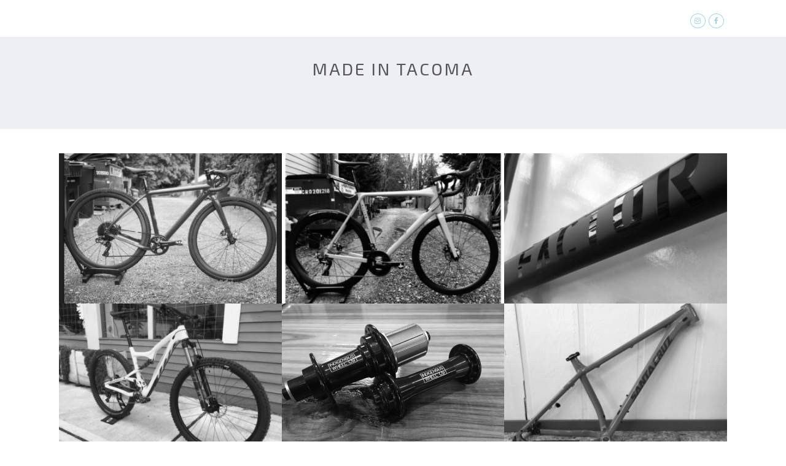

--- FILE ---
content_type: text/html; charset=UTF-8
request_url: https://www.cascadiawheelco.com/tag/made-in-tacoma/
body_size: 24214
content:

<!DOCTYPE html>
<html xmlns="http://www.w3.org/1999/xhtml" lang="en-US" itemscope="itemscope" itemtype="http://schema.org/Blog">
<head>
<meta http-equiv="Content-Type" content="text/html; charset=UTF-8" />	
<!--[if IE]><meta http-equiv="X-UA-Compatible" content="IE=edge,chrome=1"><![endif]-->
<meta name="viewport" content="width=device-width, initial-scale=1.0, shrink-to-fit=no"/>
<link rel="profile" href="https://gmpg.org/xfn/11"/>




<meta property="og:title" content="Ibis Hakka MX | Shimano GRX"/>
<meta property="og:type" content="website"/>
<meta property="og:url" content="https://www.cascadiawheelco.com" />

<meta property="og:description" content=""/>
  <meta property="og:image" content="https://www.cascadiawheelco.com/wp-content/uploads/2019/10/B3D50BB2-CE2D-490F-82DB-7951D9BED8A1-1024x767.jpg"/>
  <meta property="og:site_name" content="Cascadia Wheel Co."/>


<!--HOME-->


<!--Summary-->

<!--Photo-->


<!--Product-->

<link rel="pingback" href="https://www.cascadiawheelco.com/xmlrpc.php" /> 
<meta name='robots' content='index, follow, max-image-preview:large, max-snippet:-1, max-video-preview:-1' />

	<!-- This site is optimized with the Yoast SEO plugin v26.8 - https://yoast.com/product/yoast-seo-wordpress/ -->
	<title>made in tacoma Archives - Cascadia Wheel Co.</title>
	<link rel="canonical" href="https://www.cascadiawheelco.com/tag/made-in-tacoma/" />
	<link rel="next" href="https://www.cascadiawheelco.com/tag/made-in-tacoma/page/2/" />
	<meta property="og:locale" content="en_US" />
	<meta property="og:type" content="article" />
	<meta property="og:title" content="made in tacoma Archives - Cascadia Wheel Co." />
	<meta property="og:url" content="https://www.cascadiawheelco.com/tag/made-in-tacoma/" />
	<meta property="og:site_name" content="Cascadia Wheel Co." />
	<meta name="twitter:card" content="summary_large_image" />
	<script type="application/ld+json" class="yoast-schema-graph">{"@context":"https://schema.org","@graph":[{"@type":"CollectionPage","@id":"https://www.cascadiawheelco.com/tag/made-in-tacoma/","url":"https://www.cascadiawheelco.com/tag/made-in-tacoma/","name":"made in tacoma Archives - Cascadia Wheel Co.","isPartOf":{"@id":"https://www.cascadiawheelco.com/#website"},"primaryImageOfPage":{"@id":"https://www.cascadiawheelco.com/tag/made-in-tacoma/#primaryimage"},"image":{"@id":"https://www.cascadiawheelco.com/tag/made-in-tacoma/#primaryimage"},"thumbnailUrl":"https://www.cascadiawheelco.com/wp-content/uploads/2019/10/B3D50BB2-CE2D-490F-82DB-7951D9BED8A1.jpg","breadcrumb":{"@id":"https://www.cascadiawheelco.com/tag/made-in-tacoma/#breadcrumb"},"inLanguage":"en-US"},{"@type":"ImageObject","inLanguage":"en-US","@id":"https://www.cascadiawheelco.com/tag/made-in-tacoma/#primaryimage","url":"https://www.cascadiawheelco.com/wp-content/uploads/2019/10/B3D50BB2-CE2D-490F-82DB-7951D9BED8A1.jpg","contentUrl":"https://www.cascadiawheelco.com/wp-content/uploads/2019/10/B3D50BB2-CE2D-490F-82DB-7951D9BED8A1.jpg","width":1440,"height":1079},{"@type":"BreadcrumbList","@id":"https://www.cascadiawheelco.com/tag/made-in-tacoma/#breadcrumb","itemListElement":[{"@type":"ListItem","position":1,"name":"Home","item":"https://www.cascadiawheelco.com/"},{"@type":"ListItem","position":2,"name":"made in tacoma"}]},{"@type":"WebSite","@id":"https://www.cascadiawheelco.com/#website","url":"https://www.cascadiawheelco.com/","name":"Indigenous Wheel Co.","description":"GREAT WHEELS, LOCALLY MADE BY JOEY AND KELSEY","potentialAction":[{"@type":"SearchAction","target":{"@type":"EntryPoint","urlTemplate":"https://www.cascadiawheelco.com/?s={search_term_string}"},"query-input":{"@type":"PropertyValueSpecification","valueRequired":true,"valueName":"search_term_string"}}],"inLanguage":"en-US"}]}</script>
	<!-- / Yoast SEO plugin. -->


<link rel='dns-prefetch' href='//secure.gravatar.com' />
<link rel='dns-prefetch' href='//maps.googleapis.com' />
<link rel='dns-prefetch' href='//meet.jit.si' />
<link rel='dns-prefetch' href='//stats.wp.com' />
<link rel='dns-prefetch' href='//fonts.googleapis.com' />
<link rel="alternate" type="application/rss+xml" title="Cascadia Wheel Co. &raquo; Feed" href="https://www.cascadiawheelco.com/feed/" />
<link rel="alternate" type="application/rss+xml" title="Cascadia Wheel Co. &raquo; Comments Feed" href="https://www.cascadiawheelco.com/comments/feed/" />
<link rel="alternate" type="application/rss+xml" title="Cascadia Wheel Co. &raquo; made in tacoma Tag Feed" href="https://www.cascadiawheelco.com/tag/made-in-tacoma/feed/" />
<style id='wp-img-auto-sizes-contain-inline-css' type='text/css'>
img:is([sizes=auto i],[sizes^="auto," i]){contain-intrinsic-size:3000px 1500px}
/*# sourceURL=wp-img-auto-sizes-contain-inline-css */
</style>
<link rel='stylesheet' id='sbi_styles-css' href='https://www.cascadiawheelco.com/wp-content/plugins/instagram-feed/css/sbi-styles.min.css' type='text/css' media='all' />
<style id='wp-emoji-styles-inline-css' type='text/css'>

	img.wp-smiley, img.emoji {
		display: inline !important;
		border: none !important;
		box-shadow: none !important;
		height: 1em !important;
		width: 1em !important;
		margin: 0 0.07em !important;
		vertical-align: -0.1em !important;
		background: none !important;
		padding: 0 !important;
	}
/*# sourceURL=wp-emoji-styles-inline-css */
</style>
<style id='wp-block-library-inline-css' type='text/css'>
:root{--wp-block-synced-color:#7a00df;--wp-block-synced-color--rgb:122,0,223;--wp-bound-block-color:var(--wp-block-synced-color);--wp-editor-canvas-background:#ddd;--wp-admin-theme-color:#007cba;--wp-admin-theme-color--rgb:0,124,186;--wp-admin-theme-color-darker-10:#006ba1;--wp-admin-theme-color-darker-10--rgb:0,107,160.5;--wp-admin-theme-color-darker-20:#005a87;--wp-admin-theme-color-darker-20--rgb:0,90,135;--wp-admin-border-width-focus:2px}@media (min-resolution:192dpi){:root{--wp-admin-border-width-focus:1.5px}}.wp-element-button{cursor:pointer}:root .has-very-light-gray-background-color{background-color:#eee}:root .has-very-dark-gray-background-color{background-color:#313131}:root .has-very-light-gray-color{color:#eee}:root .has-very-dark-gray-color{color:#313131}:root .has-vivid-green-cyan-to-vivid-cyan-blue-gradient-background{background:linear-gradient(135deg,#00d084,#0693e3)}:root .has-purple-crush-gradient-background{background:linear-gradient(135deg,#34e2e4,#4721fb 50%,#ab1dfe)}:root .has-hazy-dawn-gradient-background{background:linear-gradient(135deg,#faaca8,#dad0ec)}:root .has-subdued-olive-gradient-background{background:linear-gradient(135deg,#fafae1,#67a671)}:root .has-atomic-cream-gradient-background{background:linear-gradient(135deg,#fdd79a,#004a59)}:root .has-nightshade-gradient-background{background:linear-gradient(135deg,#330968,#31cdcf)}:root .has-midnight-gradient-background{background:linear-gradient(135deg,#020381,#2874fc)}:root{--wp--preset--font-size--normal:16px;--wp--preset--font-size--huge:42px}.has-regular-font-size{font-size:1em}.has-larger-font-size{font-size:2.625em}.has-normal-font-size{font-size:var(--wp--preset--font-size--normal)}.has-huge-font-size{font-size:var(--wp--preset--font-size--huge)}.has-text-align-center{text-align:center}.has-text-align-left{text-align:left}.has-text-align-right{text-align:right}.has-fit-text{white-space:nowrap!important}#end-resizable-editor-section{display:none}.aligncenter{clear:both}.items-justified-left{justify-content:flex-start}.items-justified-center{justify-content:center}.items-justified-right{justify-content:flex-end}.items-justified-space-between{justify-content:space-between}.screen-reader-text{border:0;clip-path:inset(50%);height:1px;margin:-1px;overflow:hidden;padding:0;position:absolute;width:1px;word-wrap:normal!important}.screen-reader-text:focus{background-color:#ddd;clip-path:none;color:#444;display:block;font-size:1em;height:auto;left:5px;line-height:normal;padding:15px 23px 14px;text-decoration:none;top:5px;width:auto;z-index:100000}html :where(.has-border-color){border-style:solid}html :where([style*=border-top-color]){border-top-style:solid}html :where([style*=border-right-color]){border-right-style:solid}html :where([style*=border-bottom-color]){border-bottom-style:solid}html :where([style*=border-left-color]){border-left-style:solid}html :where([style*=border-width]){border-style:solid}html :where([style*=border-top-width]){border-top-style:solid}html :where([style*=border-right-width]){border-right-style:solid}html :where([style*=border-bottom-width]){border-bottom-style:solid}html :where([style*=border-left-width]){border-left-style:solid}html :where(img[class*=wp-image-]){height:auto;max-width:100%}:where(figure){margin:0 0 1em}html :where(.is-position-sticky){--wp-admin--admin-bar--position-offset:var(--wp-admin--admin-bar--height,0px)}@media screen and (max-width:600px){html :where(.is-position-sticky){--wp-admin--admin-bar--position-offset:0px}}

/*# sourceURL=wp-block-library-inline-css */
</style><style id='global-styles-inline-css' type='text/css'>
:root{--wp--preset--aspect-ratio--square: 1;--wp--preset--aspect-ratio--4-3: 4/3;--wp--preset--aspect-ratio--3-4: 3/4;--wp--preset--aspect-ratio--3-2: 3/2;--wp--preset--aspect-ratio--2-3: 2/3;--wp--preset--aspect-ratio--16-9: 16/9;--wp--preset--aspect-ratio--9-16: 9/16;--wp--preset--color--black: #000000;--wp--preset--color--cyan-bluish-gray: #abb8c3;--wp--preset--color--white: #ffffff;--wp--preset--color--pale-pink: #f78da7;--wp--preset--color--vivid-red: #cf2e2e;--wp--preset--color--luminous-vivid-orange: #ff6900;--wp--preset--color--luminous-vivid-amber: #fcb900;--wp--preset--color--light-green-cyan: #7bdcb5;--wp--preset--color--vivid-green-cyan: #00d084;--wp--preset--color--pale-cyan-blue: #8ed1fc;--wp--preset--color--vivid-cyan-blue: #0693e3;--wp--preset--color--vivid-purple: #9b51e0;--wp--preset--gradient--vivid-cyan-blue-to-vivid-purple: linear-gradient(135deg,rgb(6,147,227) 0%,rgb(155,81,224) 100%);--wp--preset--gradient--light-green-cyan-to-vivid-green-cyan: linear-gradient(135deg,rgb(122,220,180) 0%,rgb(0,208,130) 100%);--wp--preset--gradient--luminous-vivid-amber-to-luminous-vivid-orange: linear-gradient(135deg,rgb(252,185,0) 0%,rgb(255,105,0) 100%);--wp--preset--gradient--luminous-vivid-orange-to-vivid-red: linear-gradient(135deg,rgb(255,105,0) 0%,rgb(207,46,46) 100%);--wp--preset--gradient--very-light-gray-to-cyan-bluish-gray: linear-gradient(135deg,rgb(238,238,238) 0%,rgb(169,184,195) 100%);--wp--preset--gradient--cool-to-warm-spectrum: linear-gradient(135deg,rgb(74,234,220) 0%,rgb(151,120,209) 20%,rgb(207,42,186) 40%,rgb(238,44,130) 60%,rgb(251,105,98) 80%,rgb(254,248,76) 100%);--wp--preset--gradient--blush-light-purple: linear-gradient(135deg,rgb(255,206,236) 0%,rgb(152,150,240) 100%);--wp--preset--gradient--blush-bordeaux: linear-gradient(135deg,rgb(254,205,165) 0%,rgb(254,45,45) 50%,rgb(107,0,62) 100%);--wp--preset--gradient--luminous-dusk: linear-gradient(135deg,rgb(255,203,112) 0%,rgb(199,81,192) 50%,rgb(65,88,208) 100%);--wp--preset--gradient--pale-ocean: linear-gradient(135deg,rgb(255,245,203) 0%,rgb(182,227,212) 50%,rgb(51,167,181) 100%);--wp--preset--gradient--electric-grass: linear-gradient(135deg,rgb(202,248,128) 0%,rgb(113,206,126) 100%);--wp--preset--gradient--midnight: linear-gradient(135deg,rgb(2,3,129) 0%,rgb(40,116,252) 100%);--wp--preset--font-size--small: 13px;--wp--preset--font-size--medium: 20px;--wp--preset--font-size--large: 36px;--wp--preset--font-size--x-large: 42px;--wp--preset--spacing--20: 0.44rem;--wp--preset--spacing--30: 0.67rem;--wp--preset--spacing--40: 1rem;--wp--preset--spacing--50: 1.5rem;--wp--preset--spacing--60: 2.25rem;--wp--preset--spacing--70: 3.38rem;--wp--preset--spacing--80: 5.06rem;--wp--preset--shadow--natural: 6px 6px 9px rgba(0, 0, 0, 0.2);--wp--preset--shadow--deep: 12px 12px 50px rgba(0, 0, 0, 0.4);--wp--preset--shadow--sharp: 6px 6px 0px rgba(0, 0, 0, 0.2);--wp--preset--shadow--outlined: 6px 6px 0px -3px rgb(255, 255, 255), 6px 6px rgb(0, 0, 0);--wp--preset--shadow--crisp: 6px 6px 0px rgb(0, 0, 0);}:where(.is-layout-flex){gap: 0.5em;}:where(.is-layout-grid){gap: 0.5em;}body .is-layout-flex{display: flex;}.is-layout-flex{flex-wrap: wrap;align-items: center;}.is-layout-flex > :is(*, div){margin: 0;}body .is-layout-grid{display: grid;}.is-layout-grid > :is(*, div){margin: 0;}:where(.wp-block-columns.is-layout-flex){gap: 2em;}:where(.wp-block-columns.is-layout-grid){gap: 2em;}:where(.wp-block-post-template.is-layout-flex){gap: 1.25em;}:where(.wp-block-post-template.is-layout-grid){gap: 1.25em;}.has-black-color{color: var(--wp--preset--color--black) !important;}.has-cyan-bluish-gray-color{color: var(--wp--preset--color--cyan-bluish-gray) !important;}.has-white-color{color: var(--wp--preset--color--white) !important;}.has-pale-pink-color{color: var(--wp--preset--color--pale-pink) !important;}.has-vivid-red-color{color: var(--wp--preset--color--vivid-red) !important;}.has-luminous-vivid-orange-color{color: var(--wp--preset--color--luminous-vivid-orange) !important;}.has-luminous-vivid-amber-color{color: var(--wp--preset--color--luminous-vivid-amber) !important;}.has-light-green-cyan-color{color: var(--wp--preset--color--light-green-cyan) !important;}.has-vivid-green-cyan-color{color: var(--wp--preset--color--vivid-green-cyan) !important;}.has-pale-cyan-blue-color{color: var(--wp--preset--color--pale-cyan-blue) !important;}.has-vivid-cyan-blue-color{color: var(--wp--preset--color--vivid-cyan-blue) !important;}.has-vivid-purple-color{color: var(--wp--preset--color--vivid-purple) !important;}.has-black-background-color{background-color: var(--wp--preset--color--black) !important;}.has-cyan-bluish-gray-background-color{background-color: var(--wp--preset--color--cyan-bluish-gray) !important;}.has-white-background-color{background-color: var(--wp--preset--color--white) !important;}.has-pale-pink-background-color{background-color: var(--wp--preset--color--pale-pink) !important;}.has-vivid-red-background-color{background-color: var(--wp--preset--color--vivid-red) !important;}.has-luminous-vivid-orange-background-color{background-color: var(--wp--preset--color--luminous-vivid-orange) !important;}.has-luminous-vivid-amber-background-color{background-color: var(--wp--preset--color--luminous-vivid-amber) !important;}.has-light-green-cyan-background-color{background-color: var(--wp--preset--color--light-green-cyan) !important;}.has-vivid-green-cyan-background-color{background-color: var(--wp--preset--color--vivid-green-cyan) !important;}.has-pale-cyan-blue-background-color{background-color: var(--wp--preset--color--pale-cyan-blue) !important;}.has-vivid-cyan-blue-background-color{background-color: var(--wp--preset--color--vivid-cyan-blue) !important;}.has-vivid-purple-background-color{background-color: var(--wp--preset--color--vivid-purple) !important;}.has-black-border-color{border-color: var(--wp--preset--color--black) !important;}.has-cyan-bluish-gray-border-color{border-color: var(--wp--preset--color--cyan-bluish-gray) !important;}.has-white-border-color{border-color: var(--wp--preset--color--white) !important;}.has-pale-pink-border-color{border-color: var(--wp--preset--color--pale-pink) !important;}.has-vivid-red-border-color{border-color: var(--wp--preset--color--vivid-red) !important;}.has-luminous-vivid-orange-border-color{border-color: var(--wp--preset--color--luminous-vivid-orange) !important;}.has-luminous-vivid-amber-border-color{border-color: var(--wp--preset--color--luminous-vivid-amber) !important;}.has-light-green-cyan-border-color{border-color: var(--wp--preset--color--light-green-cyan) !important;}.has-vivid-green-cyan-border-color{border-color: var(--wp--preset--color--vivid-green-cyan) !important;}.has-pale-cyan-blue-border-color{border-color: var(--wp--preset--color--pale-cyan-blue) !important;}.has-vivid-cyan-blue-border-color{border-color: var(--wp--preset--color--vivid-cyan-blue) !important;}.has-vivid-purple-border-color{border-color: var(--wp--preset--color--vivid-purple) !important;}.has-vivid-cyan-blue-to-vivid-purple-gradient-background{background: var(--wp--preset--gradient--vivid-cyan-blue-to-vivid-purple) !important;}.has-light-green-cyan-to-vivid-green-cyan-gradient-background{background: var(--wp--preset--gradient--light-green-cyan-to-vivid-green-cyan) !important;}.has-luminous-vivid-amber-to-luminous-vivid-orange-gradient-background{background: var(--wp--preset--gradient--luminous-vivid-amber-to-luminous-vivid-orange) !important;}.has-luminous-vivid-orange-to-vivid-red-gradient-background{background: var(--wp--preset--gradient--luminous-vivid-orange-to-vivid-red) !important;}.has-very-light-gray-to-cyan-bluish-gray-gradient-background{background: var(--wp--preset--gradient--very-light-gray-to-cyan-bluish-gray) !important;}.has-cool-to-warm-spectrum-gradient-background{background: var(--wp--preset--gradient--cool-to-warm-spectrum) !important;}.has-blush-light-purple-gradient-background{background: var(--wp--preset--gradient--blush-light-purple) !important;}.has-blush-bordeaux-gradient-background{background: var(--wp--preset--gradient--blush-bordeaux) !important;}.has-luminous-dusk-gradient-background{background: var(--wp--preset--gradient--luminous-dusk) !important;}.has-pale-ocean-gradient-background{background: var(--wp--preset--gradient--pale-ocean) !important;}.has-electric-grass-gradient-background{background: var(--wp--preset--gradient--electric-grass) !important;}.has-midnight-gradient-background{background: var(--wp--preset--gradient--midnight) !important;}.has-small-font-size{font-size: var(--wp--preset--font-size--small) !important;}.has-medium-font-size{font-size: var(--wp--preset--font-size--medium) !important;}.has-large-font-size{font-size: var(--wp--preset--font-size--large) !important;}.has-x-large-font-size{font-size: var(--wp--preset--font-size--x-large) !important;}
/*# sourceURL=global-styles-inline-css */
</style>

<style id='classic-theme-styles-inline-css' type='text/css'>
/*! This file is auto-generated */
.wp-block-button__link{color:#fff;background-color:#32373c;border-radius:9999px;box-shadow:none;text-decoration:none;padding:calc(.667em + 2px) calc(1.333em + 2px);font-size:1.125em}.wp-block-file__button{background:#32373c;color:#fff;text-decoration:none}
/*# sourceURL=/wp-includes/css/classic-themes.min.css */
</style>
<link rel='stylesheet' id='dashicons-css' href='https://www.cascadiawheelco.com/wp-includes/css/dashicons.min.css' type='text/css' media='all' />
<link rel='stylesheet' id='everest-forms-general-css' href='https://www.cascadiawheelco.com/wp-content/plugins/everest-forms/assets/css/everest-forms.css' type='text/css' media='all' />
<link rel='stylesheet' id='jquery-intl-tel-input-css' href='https://www.cascadiawheelco.com/wp-content/plugins/everest-forms/assets/css/intlTelInput.css' type='text/css' media='all' />
<link rel='stylesheet' id='optimizer-style-css' href='https://www.cascadiawheelco.com/wp-content/themes/optimizer_pro/style.css' type='text/css' media='all' />
<link rel='stylesheet' id='optimizer-style-core-css' href='https://www.cascadiawheelco.com/wp-content/themes/optimizer_pro/style_core.css' type='text/css' media='all' />
<link rel='stylesheet' id='optimizer-icons-css' href='https://www.cascadiawheelco.com/wp-content/themes/optimizer_pro/assets/fonts/font-awesome.css' type='text/css' media='all' />
<link rel='stylesheet' id='portfolio-style-css' href='https://www.cascadiawheelco.com/wp-content/themes/optimizer_pro/assets/css/portfolio.css' type='text/css' media='all' />
<link rel='stylesheet' id='optimizer_google_fonts-css' href='//fonts.googleapis.com/css?display=swap&#038;family=Roboto+Condensed%3Aregular%2Citalic%2C300%2C700%7CExo+2%3Aregular%2Citalic%2C300%2C600%2C700%2C800%26subset%3Dlatin%2C' type='text/css' media='screen' />
<link rel='stylesheet' id='evcal_google_fonts-css' href='https://fonts.googleapis.com/css?family=Open+Sans%3A400%2C400italic%2C700%7CRoboto%3A400%2C700&#038;subset=latin%2Clatin-ext' type='text/css' media='all' />
<link rel='stylesheet' id='evcal_cal_default-css' href='//www.cascadiawheelco.com/wp-content/plugins/eventON/assets/css/eventon_styles.css' type='text/css' media='all' />
<link rel='stylesheet' id='evo_font_icons-css' href='//www.cascadiawheelco.com/wp-content/plugins/eventON/assets/fonts/all.css' type='text/css' media='all' />
<link rel='stylesheet' id='eventon_dynamic_styles-css' href='//www.cascadiawheelco.com/wp-content/plugins/eventON/assets/css/eventon_dynamic_styles.css' type='text/css' media='all' />
<script type="text/javascript" src="https://www.cascadiawheelco.com/wp-includes/js/jquery/jquery.min.js" id="jquery-core-js"></script>
<script type="text/javascript" src="https://www.cascadiawheelco.com/wp-includes/js/jquery/jquery-migrate.min.js" id="jquery-migrate-js"></script>
<script type="text/javascript" id="jquery-migrate-js-after">
/* <![CDATA[ */
jQuery(function() {  jQuery(".so-panel.widget").each(function (){   jQuery(this).attr("id", jQuery(this).find(".so_widget_id").attr("data-panel-id"))  });  });
//# sourceURL=jquery-migrate-js-after
/* ]]> */
</script>
<link rel="https://api.w.org/" href="https://www.cascadiawheelco.com/wp-json/" /><link rel="alternate" title="JSON" type="application/json" href="https://www.cascadiawheelco.com/wp-json/wp/v2/tags/238" />	<style>img#wpstats{display:none}</style>
		<style type="text/css">

/*Fixed Background*/

	/*BOXED LAYOUT*/
	.site_boxed .layer_wrapper, body.home.site_boxed #slidera {width: 85%;float: left;margin: 0 7.5%;
	background-color: #ffffff;}
	.site_boxed .stat_bg, .site_boxed .stat_bg_overlay, .site_boxed .stat_bg img, .site_boxed .is-sticky .header{width:85%;}
	.site_boxed .social_buttons{background-color: #ffffff;}
	.site_boxed .center {width: 95%;margin: 0 auto;}
	.site_boxed .head_top .center{ width:95%;}
	/*Left Sidebar*/
	@media screen and (min-width: 960px){
	.header_sidebar.site_boxed #slidera, .header_sidebar.site_boxed .home_wrap.layer_wrapper, .header_sidebar.site_boxed .footer_wrap.layer_wrapper, .header_sidebar.site_boxed .page_wrap.layer_wrapper, .header_sidebar.site_boxed .post_wrap.layer_wrapper, .header_sidebar.site_boxed .page_blog_wrap.layer_wrapper, .header_sidebar.site_boxed .page_contact_wrap.layer_wrapper, .header_sidebar.site_boxed .page_fullwidth_wrap.layer_wrapper, .header_sidebar.site_boxed .category_wrap.layer_wrapper, .header_sidebar.site_boxed .search_wrap.layer_wrapper, .header_sidebar.site_boxed .fofo_wrap.layer_wrapper, .header_sidebar .site_boxed .author_wrap.layer_wrapper, .header_sidebar.site_boxed .head_top{width: calc(85% - 300px)!important;margin-left: calc(300px + 7.5%)!important;}
	.header_sidebar.site_boxed .stat_bg_overlay, .header_sidebar.site_boxed .stat_bg{width: calc(85% - 300px)!important;left: 300px;}
	
	}



/*Site Content Text Style*/
body, input, textarea{ 
	font-family:Roboto Condensed; 	font-size:16px; 	}

.single_metainfo, .single_post .single_metainfo a, a:link, a:visited, .single_post_content .tabs li a{ color:#000000;}
body .listing-item .lt_cats a{ color:#000000;}

.sidr-class-header_s.sidr-class-head_search i:before {font-family: 'FontAwesome', Roboto Condensed; ;}

/*LINK COLOR*/
.org_comment a, .thn_post_wrap a:not(.wp-block-button__link):link, .thn_post_wrap a:not(.wp-block-button__link):visited, .lts_lightbox_content a:link, .lts_lightbox_content a:visited, .athor_desc a:link, .athor_desc a:visited, .product_meta a:hover{color:#3590ea;}
.org_comment a:hover, .thn_post_wrap a:not(.wp-block-button__link):link:hover, .lts_lightbox_content a:link:hover, .lts_lightbox_content a:visited:hover, .athor_desc a:link:hover, .athor_desc a:visited:hover{color:#1e73be;}






.page_head, .author_div, .single.single_style_header .single_post_header{ background-color:#EEEFF5; color:#555555;text-align:center;}
.page_head .postitle{color:#555555;}	
.page_head .layerbread a, .page_head .woocommerce-breadcrumb{color:#555555;}	
.single_post_header, .single.single_style_header .single_post_content .postitle, .single_style_header .single_metainfo, .single_style_header .single_metainfo i, .single_style_header .single_metainfo a{color:#555555;}




/*-----------------------------Static Slider Content box------------------------------------*/
.stat_content_inner .center{width:83%;}
.stat_content_inner{bottom:34%; color:#ffffff;}

/*SLIDER HEIGHT RESTRICT*/
.static_gallery.nivoSlider, #zn_nivo{ max-height: 100vh!important;}
#stat_img.stat_has_vid { max-height: 100vh!important; overflow: hidden;}
.stat_bg img, .stat_bg, .stat_bg_img, .stat_bg_overlay{ height: 100vh!important; }



/*SLIDER FONT SIZE*/
#accordion h3 a, #zn_nivo h3 a{font-size:36px; line-height:1.3em}
/*STATIC SLIDE CTA BUTTONS COLORS*/
.static_cta1.cta_hollow, .static_cta1.cta_hollow_big, .static_cta1.cta_hollow_small, .static_cta1.cta_square_hollow, .static_cta1.cta_square_hollow_big, .static_cta1.cta_square_hollow_small{ background:transparent!important; color:#ffffff;}
.static_cta1.cta_flat, .static_cta1.cta_flat_big, .static_cta1.cta_flat_small, .static_cta1.cta_rounded, .static_cta1.cta_rounded_big, .static_cta1.cta_rounded_small, .static_cta1.cta_hollow:hover, .static_cta1.cta_hollow_big:hover, .static_cta1.cta_hollow_small:hover, .static_cta1.cta_square, .static_cta1.cta_square_small, .static_cta1.cta_square_big, .static_cta1.cta_square_hollow:hover, .static_cta1.cta_square_hollow_small:hover, .static_cta1.cta_square_hollow_big:hover{ background:#36abfc!important; color:#ffffff; border-color:#36abfc!important;}


.static_cta2.cta_hollow, .static_cta2.cta_hollow_big, .static_cta2.cta_hollow_small, .static_cta2.cta_square_hollow, .static_cta2.cta_square_hollow_big, .static_cta2.cta_square_hollow_small{ background:transparent!important; color:#ffffff;}
.static_cta2.cta_flat, .static_cta2.cta_flat_big, .static_cta2.cta_flat_small, .static_cta2.cta_rounded, .static_cta2.cta_rounded_big, .static_cta2.cta_rounded_small, .static_cta2.cta_hollow:hover, .static_cta2.cta_hollow_big:hover, .static_cta2.cta_hollow_small:hover, .static_cta2.cta_square, .static_cta2.cta_square_small, .static_cta2.cta_square_big, .static_cta2.cta_square_hollow:hover, .static_cta2.cta_square_hollow_small:hover, .static_cta2.cta_square_hollow_big:hover{ background:#36abfc!important; color:#ffffff; border-color:#36abfc!important;}

/*------------------------SLIDER HEIGHT----------------------*/
/*Slider Height*/
#accordion, #slide_acord, .accord_overlay{ height:500px;}
.kwicks li{ max-height:500px;min-height:500px;}



/*-----------------------------COLORS------------------------------------*/
		/*Header Color*/
		.header{ position:relative!important; background-color:#f5f5f5; 
				}
		
				.home.has_trans_header .header_wrap {float: left; position:relative;width: 100%;}
		.home.has_trans_header .header{position: absolute!important;z-index: 999;}
		
		.home.has_trans_header .header, .home.has_trans_header.page.page-template-page-frontpage_template .header{ background-color:transparent!important; background-image:none;}
		.home.has_trans_header .head_top{background-color: rgba(0, 0, 0, 0.3);}
				
		.header_sidebar .head_inner{background-color:#f5f5f5; }
		
				
		/*Boxed Header should have boxed width*/
		body.home.site_boxed .header_wrap.layer_wrapper{width: 85%;float: left;margin: 0 7.5%;}

		.home.has_trans_header.page .header, .home.has_trans_header.page-template-page-frontpage_template .is-sticky .header{ background-color:#f5f5f5!important;}
		@media screen and (max-width: 480px){
		.home.has_trans_header .header{ background-color:#f5f5f5!important;}
		}
		
				/*Sticky Header*/
		.header{z-index: 9999;}
		body .is-sticky .header{position: fixed!important;box-shadow: 0 0 4px rgba(0, 0, 0, 0.2); z-index:999!important;}
				
		.home .is-sticky .header, .page_header_transparent .is-sticky .header{ position:fixed!important; background-color:#f5f5f5!important;box-shadow: 0 0 4px rgba(0, 0, 0, 0.2)!important; transition-delay:0.3s; -webkit-transition-delay:0.3s; -moz-transition-delay:0.3s;}
		
		/*TOPBAR COLORS*/
		.head_top, #topbar_menu ul li a{ font-size:15px;}
		.head_top, .page_header_transparent .is-sticky .head_top, #topbar_menu #optimizer_minicart {background-color:#333333;}
		#topbar_menu #optimizer_minicart{color:#ffffff;}
		.page_header_transparent .head_top {  background: rgba(0, 0, 0, 0.3);}
		.head_search, .top_head_soc a, .tophone_on .head_phone, .tophone_on .head_phone span, .tophone_on .head_phone i, .tophone_on .head_phone a, .topsearch_on .head_phone a, .topsearch_on .head_search i, #topbar_menu ul li a, body.has_trans_header.home .is-sticky .head_top a, body.page_header_transparent .is-sticky .head_top a, body.has_trans_header.home .is-sticky #topbar_menu ul li a, body.page_header_transparent .is-sticky #topbar_menu ul li a, #topbar-hamburger-menu{color:#ffffff;}
		.head_top .social_bookmarks.bookmark_hexagon a:before {border-bottom-color: rgba(255,255,255, 0.3)!important;}
		.head_top .social_bookmarks.bookmark_hexagon a i {background-color:rgba(255,255,255, 0.3)!important;}
		.head_top .social_bookmarks.bookmark_hexagon a:after { border-top-color:rgba(255,255,255, 0.3)!important;}
		
		/*LOGO*/
				.logo h2, .logo h1, .logo h2 a, .logo h1 a{ 
			font-family:'Exo 2'; 						color:#555555;
      }

            
		span.desc{font-size: 12px;}
		body.has_trans_header.home .header .logo h2, body.has_trans_header.home .header .logo h1, body.has_trans_header.home .header .logo h2 a, body.has_trans_header.home .header .logo h1 a, body.has_trans_header.home span.desc, body.page_header_transparent .header .logo h2, body.page_header_transparent .header .logo h1, body.page_header_transparent .header .logo h2 a, body.page_header_transparent .header .logo h1 a, body.page_header_transparent span.desc, body.has_trans_header.home .head_top a{ color:#fff;}
		body.has_trans_header .is-sticky .header .logo h2 a, body.has_trans_header .is-sticky .header .logo h1 a, body.page_header_transparent .is-sticky .header .logo h2 a, body.page_header_transparent .is-sticky .header .logo h1 a{color:#555555;}
		#simple-menu, body.home.has_trans_header .is-sticky #simple-menu{color:#000000;}
		body.home.has_trans_header #simple-menu{color:#fff;}
		span.desc{color:#555555;}
		body.has_trans_header.home .is-sticky span.desc, body.page_header_transparent .is-sticky span.desc{color:#555555;}
		
		body.has_trans_header.home .is-sticky .header .logo h2 a, body.has_trans_header.home .is-sticky .header .logo h1 a, body.page_header_transparent .is-sticky .header .logo h2 a, body.page_header_transparent .is-sticky .header .logo h1 a{color:#555555;}
				
		/*MENU Text Color*/
		#topmenu ul li a, .header_s.head_search i{color:#000000;}
		body.has_trans_header.home #topmenu ul li a, body.page_header_transparent #topmenu ul li a, body.page_header_transparent .head_top a, body.has_trans_header.home #topbar_menu ul li a, body.page_header_transparent #topbar_menu ul li a, .home.has_trans_header .head_soc .social_bookmarks a, .page_header_transparent .head_soc .social_bookmarks a{ color:#fff;}
		body.header_sidebar.home #topmenu ul li a, #topmenu #optimizer_minicart{color:#000000;}
      
      #topmenu ul li ul:not(.mega-sub-menu){background-color:rgba(0,0,0, 0.5);}
      
		#topmenu ul li ul li a:hover{ background-color:#97d7e4; color:#000000;}
		.head_soc .social_bookmarks a, .home.has_trans_header .is-sticky .head_soc .social_bookmarks a, .page_header_transparent .is-sticky .head_soc .social_bookmarks a{color:#000000;}
		.head_soc .social_bookmarks.bookmark_hexagon a:before {border-bottom-color: rgba(0,0,0, 0.3)!important;}
		.head_soc .social_bookmarks.bookmark_hexagon a i {background-color:rgba(0,0,0, 0.3)!important;}
		.head_soc .social_bookmarks.bookmark_hexagon a:after { border-top-color:rgba(0,0,0, 0.3)!important;}
		body.has_trans_header.home .is-sticky #topmenu ul li a, body.page_header_transparent .is-sticky #topmenu ul li a{color:#000000;}
      
      /*SUBMENU Text Color*/
      #topmenu ul li ul li a, body.has_trans_header.home #topbar_menu ul li ul li a, body.page_header_transparent #topbar_menu ul li ul li a, body.header_sidebar.home #topmenu ul li a{color:#ffffff;}

		/*Menu Highlight*/
		#topmenu li.menu_highlight_slim{ border-color:#000000;}
		#topmenu li.menu_highlight_slim:hover{ background-color:#97d7e4;border-color:#97d7e4;}
		#topmenu li.menu_highlight_slim:hover>a{ color:#000000!important;}
		#topmenu li.menu_highlight{ background-color:#97d7e4; border-color:#97d7e4;}
		#topmenu li.menu_highlight a, #topmenu li.menu_highlight_slim a{color:#000000!important;}
		#topmenu li.menu_highlight:hover{border-color:#97d7e4; background-color:transparent;}
		#topmenu li.menu_highlight:hover>a{ color:#97d7e4!important;}
		
		#topmenu ul li.menu_hover a{border-color:#97d7e4;}
		#topmenu ul.menu>li:hover:after{background-color:#97d7e4;}
		#topmenu ul li.menu_hover>a, body.has_trans_header.home #topmenu ul li.menu_hover>a, #topmenu ul li.current-menu-item>a[href*="#"]:hover{color:#97d7e4;}
		#topmenu ul li.current-menu-item>a, body.header_sidebar #topmenu ul li.current-menu-item>a, body.has_trans_header.header_sidebar .is-sticky #topmenu ul li.current-menu-item>a, body.page_header_transparent.header_sidebar .is-sticky #topmenu ul li.current-menu-item>a{color:#97d7e4;}
		#topmenu ul li.current-menu-item.onepagemenu_highlight>a, body.header_sidebar #topmenu ul li.menu_hover>a{color:#97d7e4!important;}
		#topmenu ul li ul li.current-menu-item.onepagemenu_highlight a { color: #FFFFFF!important;}
		#topmenu ul li ul{border-color:#97d7e4 transparent transparent transparent;}

		.logo_center_left #topmenu, .logo_center #topmenu{background-color:;}
		.left_header_content, .left_header_content a{color:#000000;}


		/*BASE Color*/
		.widget_border, .heading_border, #wp-calendar #today, .thn_post_wrap .more-link:hover, .moretag:hover, .search_term #searchsubmit, .error_msg #searchsubmit, #searchsubmit, .optimizer_pagenav a:hover, .nav-box a:hover .left_arro, .nav-box a:hover .right_arro, .pace .pace-progress, .homeposts_title .menu_border, span.widget_border, .ast_login_widget #loginform #wp-submit, .prog_wrap, .lts_layout1 a.image, .lts_layout2 a.image, .lts_layout3 a.image, .rel_tab:hover .related_img, .wpcf7-submit, .nivoinner .slide_button_wrap .lts_button, #accordion .slide_button_wrap .lts_button, .img_hover, p.form-submit #submit, .contact_form_wrap, .style2 .contact_form_wrap .contact_button, .style3 .contact_form_wrap .contact_button, .style4 .contact_form_wrap .contact_button, .optimizer_front_slider #opt_carousel .slidee li .acord_text .slide_button_wrap a, .hover_topborder .midrow_block:before, .acord_text p a{background-color:#97d7e4;} 
		
		.share_active, .comm_auth a, .logged-in-as a, .citeping a, .lay3 h2 a:hover, .lay4 h2 a:hover, .lay5 .postitle a:hover, .nivo-caption p a, .org_comment a, .org_ping a, .no_contact_map .contact_submit input, .contact_submit input:hover, .widget_calendar td a, .ast_biotxt a, .ast_bio .ast_biotxt h3, .lts_layout2 .listing-item h2 a:hover, .lts_layout3 .listing-item h2 a:hover, .lts_layout4 .listing-item h2 a:hover, .lts_layout5 .listing-item h2 a:hover, .rel_tab:hover .rel_hover, .post-password-form input[type~=submit], .bio_head h3, .blog_mo a:hover, .ast_navigation a:hover, .lts_layout4 .blog_mo a:hover{color:#97d7e4;}
		#home_widgets .widget .thn_wgt_tt, #sidebar .widget .thn_wgt_tt, #footer .widget .thn_wgt_tt, .astwt_iframe a, .ast_bio .ast_biotxt h3, .ast_bio .ast_biotxt a, .nav-box a span{color:#97d7e4;}
		.pace .pace-activity{border-top-color: #97d7e4!important;border-left-color: #97d7e4!important;}
		.pace .pace-progress-inner{box-shadow: 0 0 10px #97d7e4, 0 0 5px #97d7e4;
		  -webkit-box-shadow: 0 0 10px #97d7e4, 0 0 5px #97d7e4;
		  -moz-box-shadow: 0 0 10px #97d7e4, 0 0 5px #97d7e4;}
		
		.fotorama__thumb-border, .ast_navigation a:hover{ border-color:#97d7e4!important;}
		
		.hover_colorbg .midrow_block:before{ background-color:rgba(151,215,228, 0.3);}
		
		/*Text Color on BASE COLOR Element*/
		.icon_round a, #wp-calendar #today, .moretag:hover, .search_term #searchsubmit, .error_msg #searchsubmit, .optimizer_pagenav a:hover, .ast_login_widget #loginform #wp-submit, #searchsubmit, .prog_wrap, .rel_tab .related_img i, .lay1 h2.postitle a, .nivoinner .slide_button_wrap .lts_button, #accordion .slide_button_wrap .lts_button, .lts_layout1 .icon_wrap a, .lts_layout2 .icon_wrap a, .lts_layout3 .icon_wrap a, .lts_layout1 .icon_wrap a:hover, .lts_layout2 .icon_wrap a:hover, .lts_layout3 .icon_wrap a:hover, .optimizer_front_slider #opt_carousel .slidee li .acord_text .slide_button_wrap a{color:#000000!important;}
		.thn_post_wrap .listing-item .moretag:hover, body .lts_layout1 .listing-item .title, .lts_layout2 .img_wrap .optimizer_plus, .img_hover .icon_wrap a, #footer .widgets .widget .img_hover .icon_wrap a, body .thn_post_wrap .lts_layout1 .icon_wrap a, .wpcf7-submit, p.form-submit #submit, .optimposts .type-product span.onsale, .style2 .contact_form_wrap .contact_button, .style3 .contact_form_wrap .contact_button, .style4 .contact_form_wrap .contact_button, .lay3.portfolio_wrap .post_content .catag_list, .lay3.portfolio_wrap .post_content .catag_list a, .lay3.portfolio_wrap h2 a{color:#000000!important;}
		.hover_colorbg .midrow_block:before, .hover_colorbg .midrow_block:hover .block_content, .hover_colorbg .midrow_block:hover h2, .hover_colorbg .midrow_block:hover h3, .hover_colorbg .midrow_block:hover h4, .hover_colorbg .midrow_block:hover a, .contact_form_wrap .contact_button, .contact_buttn_spinner, .acord_text p a{color:#000000!important;}		
		




/*Sidebar Widget Background Color */
#sidebar .widget{ background-color:#FFFFFF;}
/*Widget Title Color */
#sidebar .widget .widgettitle, #sidebar .widget .widgettitle a{color:#666666;}
#sidebar .widget li a, #sidebar .widget, #sidebar .widget .widget_wrap{ color:#999999;}
#sidebar .widget .widgettitle, #sidebar .widget .widgettitle a, #sidebar .home_title{font-size:16px;}

#footer .widgets .widgettitle, #copyright a{color:#000000;}

/*FOOTER WIDGET COLORS*/
#footer{background-color: #ffffff; }
#footer .widgets .widget a, #footer .widgets{color:#ffffff;}
#footer .widgets .ast_scoial.social_style_round_text a span{color:#ffffff;}
/*COPYRIGHT COLORS*/
#copyright{background-color: #ffffff;  background-size: cover;}
#copyright a, #copyright{color: #000000;}
.foot_soc .social_bookmarks a{color:#000000}
.foot_soc .social_bookmarks.bookmark_hexagon a:before {border-bottom-color: rgba(0,0,0, 0.3);}
.foot_soc .social_bookmarks.bookmark_hexagon a i {background-color:rgba(0,0,0, 0.3);}
.foot_soc .social_bookmarks.bookmark_hexagon a:after { border-top-color:rgba(0,0,0, 0.3);}



/*-------------------------------------TYPOGRAPHY--------------------------------------*/


/*Post Titles, headings and Menu Font*/
h1, h2, h3, h4, h5, h6, #topmenu ul li a, .postitle, .product_title{ 
   font-family:Exo 2;  
   }

#topmenu ul li a, .midrow_block h3, .lay1 h2.postitle, .more-link, .moretag, .single_post .postitle, .related_h3, .comments_template #comments, #comments_ping, #reply-title, #submit, #sidebar .widget .widgettitle, #sidebar .widget .widgettitle a, .search_term h2, .search_term #searchsubmit, .error_msg #searchsubmit, #footer .widgets .widgettitle, .home_title, body .lts_layout1 .listing-item .title, .lay4 h2.postitle, .lay2 h2.postitle a, #home_widgets .widget .widgettitle, .product_title, .page_head h1{ text-transform:uppercase;}

#topmenu ul li a{font-size:14px;}
#topmenu ul li {line-height: 14px;}

.single .single_post_content .postitle, .single-product h1.product_title, .single-product h2.product_title{font-size:32px;}

.page .page_head .postitle, .page .single_post .postitle, .archive .single_post .postitle{font-size:32px;}



/*Body Text Color*/
body, .home_cat a, .comment-form-comment textarea, .single_post_content .tabs li a, .thn_post_wrap .listing-item .moretag{ color:#000000;}
	
	

/*Post Title */
.postitle, .postitle a, .nav-box a, h3#comments, h3#comments_ping, .comment-reply-title, .related_h3, .nocomments, .lts_layout2 .listing-item h2 a, .lts_layout3 .listing-item h2 a, .lts_layout4 .listing-item h2 a, .lts_layout5 .listing-item h2 a, .author_inner h5, .product_title, .woocommerce-tabs h2, .related.products h2, .lts_layout4 .blog_mo a, .optimposts .type-product h2.postitle a, .woocommerce ul.products li.product h3, .portfolio_wrap .hover_style_5 h2 a, .portfolio_wrap .hover_style_5 .post_content .catag_list a, .portfolio_wrap .hover_style_5 .post_content .catag_list{ text-decoration:none; color:#666666;}

/*Headings Color in Post*/
.thn_post_wrap h1, .thn_post_wrap h2, .thn_post_wrap h3, .thn_post_wrap h4, .thn_post_wrap h5, .thn_post_wrap h6{color:#666666;}










.lay4 .ast_navigation .alignleft i:after, .lay5 .ast_navigation .alignleft i:after {content: "Previous Posts";}
.lay4 .ast_navigation .alignright i:after, .lay5 .ast_navigation .alignright i:after {content: "Next Posts";}
.lay4 .ast_navigation .alignleft i:after, .lay5 .ast_navigation .alignleft i:after , .lay4 .ast_navigation .alignright i:after, .lay5 .ast_navigation .alignright i:after{ font-family:Roboto Condensed;}

.sidr{ background-color:#222222}


@media screen and (max-width: 480px){
body.home.has_trans_header .header .logo h1 a, body.home.has_trans_header .header .desc{ color:#555555!important;}
body.home.has_trans_header .header #simple-menu, body.has_trans_header.home #topmenu ul li a{color:#000000!important;}
}



@media screen and (max-width: 1024px) and (min-width: 481px){.logobefore, .logoafter{width: calc(50% - 120px);} }


/*CUSTOM FONT---------------------------------------------------------*/
/*CUSTOM CSS*/
.logo img {
    max-width: 230px;
    padding-top: 0;
    margin: 0;
    width: 230px;
    padding-top: 12px;
    margin: 10px 0;
}

#sticky-wrapper > div > div > div > div.logo.hide_sitetagline {
    padding-top: 12px;
    margin: 10px 0;
    width: 230px;
    height: 21px;
    vertical-align: text-bottom;
}
</style>

<!--[if IE 9]>
<style type="text/css">
.text_block_wrap, .postsblck .center, .home_testi .center, #footer .widgets, .clients_logo img{opacity:1!important;}
#topmenu ul li.megamenu{ position:static!important;}
</style>
<![endif]-->
<!--[if IE]>
#searchsubmit{padding-top:12px;}
<![endif]-->
    
            


<!-- EventON Version -->
<meta name="generator" content="EventON 4.0.6" />

<style type="text/css">.recentcomments a{display:inline !important;padding:0 !important;margin:0 !important;}</style><link rel="icon" href="https://www.cascadiawheelco.com/wp-content/uploads/2019/01/favicon-150x150.png" sizes="32x32" />
<link rel="icon" href="https://www.cascadiawheelco.com/wp-content/uploads/2019/01/favicon.png" sizes="192x192" />
<link rel="apple-touch-icon" href="https://www.cascadiawheelco.com/wp-content/uploads/2019/01/favicon.png" />
<meta name="msapplication-TileImage" content="https://www.cascadiawheelco.com/wp-content/uploads/2019/01/favicon.png" />
<style id='custom-css-pro'>/* MENU */
.sticky-wrapper .logo img {
    padding-top: 12px;
    max-width: 230px;
    width: 230px;
    height: auto;
}

.sticky-wrapper .logo img {
    filter: invert(1) grayscale(1) contrast(9);
}

.is-sticky .logo img {
    filter: none;
}

#topmenu {
    min-height: 55px !important;
}

#topmenu ul li a {
    font-family: 'Exo 2', sans-serif;
    letter-spacing: 0.32px;
}

#topmenu ul.menu>li:after, #frontsidebar .widget_nav_menu ul.menu>li:after {
    display: none;
}

#topmenu ul li a {
    padding: 20px 14px;
    font-weight: 600;
    font-size: 16px;
}

#topmenu ul li a {
    filter: invert(1) grayscale(1) contrast(1);
}

#topmenu ul.sub-menu > li > a {
    filter: none;
}

#topmenu ul li ul li ul {
    left: 100%;
    margin-top: -40px;
    float: none;
    margin-right: 0px;
}

ul.sub-menu li a {
    color: #fff !important;
}

body.page-template #topmenu ul li a, body.page-template .sticky-wrapper .logo img {
    filter: none;
}

body.has_trans_header.home .is-sticky #topmenu ul li a, body.page_header_transparent .is-sticky #topmenu ul li a {
    filter: none;
}

#menu-item-70 a {
    padding: 20px 18px 20px 14px !important;
}

.home.has_trans_header .header_wrap {
    height: 57px;
}


#sticky-wrapper > div > div > div > div.logo.hide_sitetagline > a {
    padding-top: 12px;
    margin: 10px 0;
    width: 230px;
    height: 21px;    
    vertical-align: text-bottom;
}

#sticky-wrapper > div > div > div > div.logo.hide_sitetagline {
    padding-top: 12px;
    margin: 10px 0;
    width: 230px;
    height: 21px;    
    vertical-align: text-bottom;
}

.sticky-wrapper .logo img {
    max-width: 230px;
    padding-top: 0;
    margin:  0;
    width: 230px;
    height: 21px;    
    vertical-align: text-bottom;
}

#topmenu .fadeOut {
    -webkit-animation-name: fadeOut;
    animation-name: fadeOut;

}


#topmenu ul li ul {
    padding-top: 15px;
    padding-bottom: 15px;
}

#topmenu ul li ul:not(.mega-sub-menu) {
    background: rgba(0, 0, 0, 1)!important;
}

#topmenu ul li ul li a {
    font-size: 14px;
    letter-spacing: 1px;
}

/* HEADER */

.home .is-sticky .header, .page_header_transparent .is-sticky .header {
    background-color: #fff!important;
    min-height: 60px;
}

.header {
    background-color: #fff!important;
}

body .is-sticky .header {
    box-shadow: 0 0 3px rgba(0, 0, 0, 0.2) !important;
}

.social_bookmarks a[href*="instagram.com"] i::before {
    content: "\f16d"!important;
    position: relative;
}

.social_bookmarks a[href*="facebook.com"] i::before {
    content: "\f09a"!important;
    position: relative;
}

/* HAMBURGERS! */
.sidr {
    background-color: #000;
}

body.home.has_trans_header #simple-menu {
    color: #000;
}

#simple-menu {
    right: 0px !important;
}

#simple-menu i, #simple-menu i:hover {
    -o-transition:.15s;
    -ms-transition:.15s;
    -moz-transition:.15s;
    -webkit-transition:.15s;
    transition:.15s;
}

#simple-menu > i:hover {
    color: #97D7E4;
}

#sidr-main > div.pad_menutitle > i.fa.fa-bars {
    display: none;
}

.sidr ul li {
    line-height: 45px;
}

.sidr ul li a {
    line-height: 18px;
    padding: 10px 25px;
    font-family: 'Exo 2', sans-serif;
    letter-spacing: 0.32px;
    text-transform: uppercase;
    -o-transition:.15s;
    -ms-transition:.15s;
    -moz-transition:.15s;
    -webkit-transition:.15s;
    transition:.15s;
}

.sidr ul li a:hover {
    color: #97D7E4;
    -o-transition:.15s;
    -ms-transition:.15s;
    -moz-transition:.15s;
    -webkit-transition:.15s;
    transition:.15s;
}

.sidr .head_soc {
    padding: 0 15px 0 25px;
}

.sidr-class-menu_arrow i {
    padding: 5px !important;
    border-radius: 50%;
    background: transparent;
    border: 2px solid #fff;
    width: 5px;
    height: 5px !important;
    top: 2px;
    position: relative;
    color: #fff;
}

.fa-angle-down:before {
    font-weight: 800;
    left: -1.5px;
    font-size: 12px;
    position: relative;
    top: -3px;
}

.sidr-class-menu_arrow i:hover {
    border: 2px solid #97D7E4;
    color: #97D7E4;
}

.sidr ul li ul li a, .sidr ul li ul li span {
    padding-left: 50px;
}

#sidr-main > div.sidr-inner > div.sidr-class-head_soc > div.head_soc > div > a:hover {
    color: #fff !important;
    border: 1px solid #fff !important
}

#sidr-main > div.pad_menutitle > span > i {
    -o-transition:.15s;
    -ms-transition:.15s;
    -moz-transition:.15s;
    -webkit-transition:.15s;
    transition:.15s;
}

#sidr-main > div.pad_menutitle > span > i:hover {
    color: #97D7E4;
    -o-transition:.15s;
    -ms-transition:.15s;
    -moz-transition:.15s;
    -webkit-transition:.15s;
    transition:.15s;
}

.sidr ul li ul li a, .sidr ul li ul li span {
    color: rgba(255,255,255,1);
}

.sidr ul li ul li {
    line-height: 40px;
    font-size: 0.9em;
    font-weight: 600;
}

body._ffn_page ._ffn_textNode {
    position: static;
    display: inline !important;
    margin: 0px;
    padding: 0px;
    border-bottom: 1px solid transparent;
}

/* TOP */

#stat_img {
    min-height: 440px !important;
}


/* TEXT */

body.has_trans_header.home #topmenu ul li a, body.page_header_transparent #topmenu ul li a, body.page_header_transparent .head_top a, body.has_trans_header.home #topbar_menu ul li a, body.page_header_transparent #topbar_menu ul li a, .home.has_trans_header .head_soc .social_bookmarks a, .page_header_transparent .head_soc .social_bookmarks a {
    color: #000;
}

h1 {
    text-transform: uppercase;
    font-size: 4.25vw;
    font-family: 'Exo 2', sans-serif;
    font-weight: 400;
    text-align: center;
    letter-spacing: 3px;
}

.cwc_home_tagline h1 {
    font-size: 3vw;
    padding-left:37px;
    padding-right:37px;
    vertical-align: top;
    position: relative;
    top: -10px;
}

h4 {
    font-family: 'Roboto Condensed', sans-serif;
    text-align: justify;
}

.home.has_trans_header .head_soc .social_bookmarks a, .page_header_transparent .head_soc .social_bookmarks a {
    color: #97D7E4;
    border: 1px solid #97D7E4;
    -o-transition:.15s;
    -ms-transition:.15s;
    -moz-transition:.15s;
    -webkit-transition:.15s;
    transition:.15s;
    opacity: 1 !important;
}

.social_bookmarks.bookmark_round a{
    color: #97D7E4 !important;
    border: 1px solid #97D7E4 !important;
    -o-transition:.15s;
    -ms-transition:.15s;
    -moz-transition:.15s;
    -webkit-transition:.15s;
    transition:.15s;
    opacity: 1 !important;
}

.home.has_trans_header .head_soc .social_bookmarks a:hover, .page_header_transparent .head_soc .social_bookmarks a:hover, {
    color: #fff;
    border: 1px solid #fff;
    -o-transition:.15s;
    -ms-transition:.15s;
    -moz-transition:.15s;
    -webkit-transition:.15s;
    transition:.15s;
}

.social_bookmarks.bookmark_round a:hover {
    color: #000 !important;
    border: 1px solid #000 !important;
    -o-transition:.15s;
    -ms-transition:.15s;
    -moz-transition:.15s;
    -webkit-transition:.15s;
    transition:.15s;
    opacity: 1 !important;
}

.social_bookmarks.bookmark_round  a {
    font-size: 12px;
    opacity: 1 !important;
}

.social_bookmarks.bookmark_round  a {
    border: 1px solid;
    border-radius: 50%;
    text-align: center;
    padding-top: 4px;
    margin-right: 5px;
    padding: 4px 0 0 0;
}

.foot_soc .social_bookmarks.bookmark_round a {
    height: 18px;
    width: 23px;
}

i[class*='fa-'] {
    padding-left: 1px;
}

span.gc-cs-link {
    color: rgb(0, 51, 187);
    cursor: pointer;
    text-decoration: underline;
}

/* Tagline */
#optimizer_front_text-3 h1 {
    margin-top: 15px;
    margin-bottom: 30px;
}

/* INSTA PLUGIN */
#optimizer_front_text-5 {
        margin-bottom: 85px;
}

#sb_instagram {
    min-height: 100% !important;
}

#sb_instagram .sbi_photo {
    filter: grayscale(100%);
}

#sb_instagram a {
    -o-transition:.15s;
    -ms-transition:.15s;
    -moz-transition:.15s;
    -webkit-transition:.15s;
    transition:.15s;
}

#sb_instagram a:hover {
    filter: grayscale(0%);
    opacity: 1 !important;
    -o-transition:.15s;
    -ms-transition:.15s;
    -moz-transition:.15s;
    -webkit-transition:.15s;
    transition:.15s;
}

#sb_instagram > div.sb_instagram_header > a > div.sbi_header_text > h3 {
    -o-transition:.15s;
    -ms-transition:.15s;
    -moz-transition:.15s;
    -webkit-transition:.15s;
    transition:.15s;
}

#sb_instagram > div.sb_instagram_header > a > div.sbi_header_text > h3:hover {
    color: #97D7E4 !important;
    -o-transition:.15s;
    -ms-transition:.15s;
    -moz-transition:.15s;
    -webkit-transition:.15s;
    transition:.15s;
}

#sb_instagram .sbi_header_img {
    width: 50px;
    margin: -2px 0 0 -100%!important;
    overflow: visible;
    -moz-border-radius: 0;
    -webkit-border-radius: 0;
    border-radius: 0;
}

#sb_instagram .sbi_header_img_hover {
    background: #fff;
    opacity: 1!important;
    border-radius: 0;
}

#sb_instagram .sbi_header_img img {
    opacity:0;
}

#sb_instagram .sbi_header_img_hover i {;
    background: url(../wp-content/uploads/2018/12/iwc_insta_icon.png) no-repeat !important;
    background-size: 28px !important;
    width: 28px;
    height: 28px;
}

#sb_instagram .sb_instagram_header h3.sbi_no_bio {
    padding-top: 10px!important;
    text-transform: uppercase;
    font-family: 'Exo 2', serif;
}

/* EVENTON PLUGIN */

.ajde_evcal_calendar.boxy #eventon_loadbar_section, .ajde_evcal_calendar.boxy #evcal_list {
    border-radius: 0;
}

#evcal_widget {
    padding-left: 2%;
    padding-right: 2%;
    padding-bottom: 6%;
}

#evcal_head > div.evo_cal_above {
    display: none;
}

.ajde_evcal_calendar {
    width: 100%;
}

#evcal_cur {
    display: none;
}

.ajde_evcal_calendar .calendar_header p.evo_arrows {
    float: right;
}

#evcal_list {
    padding-left: 10px;
    padding-right: 10px;
}

#optimizer_front_text-42 {
    position: relative;
    z-index: 10;
    background: transparent;
    height: 1px;
    bottom: 90px;
}

#optimizer_front_text-42 .text_block {
    background: transparent;
}

#optimizer_front_text-42 h6 {
    font-size: 32px;
    font-family: 'Exo 2', sans-serif;
    text-transform: uppercase;
    font-weight: 400;
    line-height: 1em;
}

#optimizer_front_text-42 > div > div {
    padding-left: 2% !important;
}

#optimizer_front_text-42 > div > div > div.text_block_wrap {
    padding-left: 10px;
}

.ajde_evcal_calendar.boxy #evcal_list .eventon_list_event .evcal_desc span.evcal_event_title {
    font-size: 18px;
    font-family: 'Exo 2', sans-serif;
    text-transform: uppercase;
    font-weight: 400;
    background-color: #97d7e4;
    display: inline-block;
    letter-spacing: 0.03rem;
    padding-left: 3px;
    padding-right: 3px;
}

#evcal_widget .eventon_events_list .evo_below_title .evcal_event_subtitle {
    text-transform: inherit;
    background-color: #97d7e4;
    display: inline-block;
    letter-spacing: 0.03rem;
    padding-left: 3px;
    padding-right: 3px;
    line-height: 1.5em;
}

#evcal_widget .eventon_events_list .eventon_list_event .evcal_desc, #evcal_widget .eventon_events_list .eventon_list_event .no_val.hasFtIMG .evcal_desc {
    padding-left: 8px;
    padding-right: 10px;
}

#evcal_widget em.date {
    display: inline-block;
    font-size: 26px !important;
    font-family: 'Exo 2', sans-serif;
    font-weight: 400;
    background-color: #97d7e4;
    padding-left: 3px;
    padding-right: 3px;
    line-height: 1.1em;
}

#evcal_widget em.month {
    font-size: 13px !important;
    background-color: #97d7e4;
    padding-left: 3px;
    padding-right: 3px;
    padding-bottom: 3px;
}

/* ABOUT SECTION */
#optimizer_front_text-7 .text_block {
    background-position: 50% 31%;
    background-position-x: 50% !important;
    background-position-y: 50% !important;
}

#optimizer_front_text-7 > div > div > div.text_block_wrap > div > div > div:nth-child(2) {
    background-color:rgba(255, 255, 255, 0.8);
    padding-left: 3%;
    padding-top: 1%;
    padding-bottom: 1%;
}

#optimizer_front_text-7 > div > div > div.text_block_wrap > div > div > div:nth-child(2) > h4 {
    padding-right: 14%;
}

#iwc_about_title {
    min-width: 100%;
    display: inline-grid;
}

#iwc_about_title img{
    max-width: 60%;
    padding: 10px 14px 4px;
    background-color: #97D7E4;
    margin-left: -15px;
}

/* TESTIMONIALS */
#optimizer_front_testimonials-3 .testi_content, #optimizer_front_testimonials-3 .testi_author a, #optimizer_front_testimonials-3 .testi_occu {
    color: #ffffff;
    opacity: 1!important;
    font-family: 'Roboto Condensed', sans-serif;
    font-style: inherit;
    font-size: 22px;
}

#testi-looper_optimizer_front_testimonials-3 > ul > li.item.active > div.testi_author > a::before  { 
  content: "- ";
}

.looper-nav.has_bg li.active a span {
    background: rgba(0, 0, 0, 1);
    border: 2px solid rgba(0, 0, 0, 1);
}

.looper-nav.has_bg li a span {
    border: 2px solid rgba(0, 0, 0, 1);
}

/* CONTACT SECTION */
.ast_map.no_map.form_left .homeposts_title, .ast_map.no_map.form_right .homeposts_title {
    width: calc(90% - 550px);
    background: url('../wp-content/uploads/2020/12/cwc_contact_bkg-001.svg') no-repeat !important;
    background-size: auto 416px !important;
    background-position: bottom 12% right!important;
}

h2.iwc_contact_title {
    font-family: 'Exo 2', sans-serif;
    font-size: 38px;
    font-weight: 400;
    margin-top: 0;
    line-height: 0.6;
}

p.iwc_contact_info {
    padding:25px 0;
    line-height: 1.9rem;
    font-size: 20px;
    letter-spacing: 1px;
}

.contact_form_wrap {
    background-color: #fff;
}

.contact_form_wrap input, .contact_form_wrap textarea {
    border-radius: 0;
    border: 2px solid #000;
    background-color: #000;
}

input, textarea, select, button {
    color: #fff !important;
}

input::placeholder,
    textarea::placeholder {
  color: rgba(255, 255, 255, 1);
}

body, input, textarea {
    letter-spacing: 0.5px;
}

.contact_widget_gdpr_policy label {
    display: inline-block;
    color: #000;
    font-size: 16px;
}

input[type="checkbox" i] {
    border: 5px #000;
}

#optimizer_front_map-3_submit {
    border: 2px solid #97D7E4;
    background-color: #97D7E4;
    color: #fff !important;
    font-family: 'Exo 2', sans-serif;
    text-transform: uppercase;
    letter-spacing: 2px;
    font-weight: 400;
    -o-transition:.15s;
    -ms-transition:.15s;
    -moz-transition:.15s;
    -webkit-transition:.15s;
    transition:.15s;
}

#optimizer_front_map-3_submit:hover {
    border: 2px solid #000;
    background-color: #000;
    -o-transition:.15s;
    -ms-transition:.15s;
    -moz-transition:.15s;
    -webkit-transition:.15s;
    transition:.15s;
}

input[type="button"]::after {
    content: 'YOUR MESSAGE';
}

span.gc-cs-link {
    color: rgb(151,215,228);
    cursor: pointer;
    text-decoration: none;
}

span.gc-cs-link:hover {
    color: rgb(0,0,0);
    cursor: pointer;
    text-decoration: none;
}

#optimizer_front_map-3 > div > div > div > div.homeposts_title.title_no_divider > div > p:nth-child(4) {
    max-width: 250px;
    padding-bottom: 51px;
}

.ast_map.style1 .contact_widget_gdpr_policy label {
    color: #000;
    position: relative;
    top: -4px;
}

/* FOOTER */
div.copytext {
    padding: 0;
    line-height: 1rem;
}

img.wp-image-60 {
    margin: 5px 0 0;
}

#copyright a, #copyright {
    margin-bottom: 30px;
}

#footer #copyright .center {
    border-top: 5px solid #000;
    padding-top: 16px;
}

#footer_menu {
    display: none;
}

#copyright a {
    color: #97D7E4;
    -o-transition:.15s;
    -ms-transition:.15s;
    -moz-transition:.15s;
    -webkit-transition:.15s;
    transition:.15s;
}

#copyright a:hover {
    color: #000;
    -o-transition:.15s;
    -ms-transition:.15s;
    -moz-transition:.15s;
    -webkit-transition:.15s;
    transition:.15s;
}

#copyright > div > div.foot_right_wrap > div.foot_soc > div > a.ast_fb {
    margin-right: 2px;
}


/* QUOTE PAGE */

#evf-5284-field_PnGIIVfb7j-7-container > label

#evf-form-4808 {
    padding-bottom: 60px;
}

#optimizer_front_text-9 .text_block {
    margin: 0 auto;
    padding-left: 13%;
    padding-right: 13%;
    padding-top: 0;
}

.everest-forms .evf-field-container .evf-frontend-row .evf-frontend-grid .evf-field {
    margin-bottom: 18px;
}

.contact_form_50_50,
.contact_form_50_50_select {
    width: calc(100%/2);
    float: left;
}

.everest-forms .evf-field-container .evf-frontend-row label {
    letter-spacing: 0.5px;
    color: #fff;
    font-size: 18px;
}

.evf-submit-container {
    margin: 0 auto;
    text-align: center;
}

.everest-forms .everest-forms-part-button, .everest-forms button[type=submit], .everest-forms input[type=submit] {
    margin-top: 20px;
    width: 100%;
    border: 6px solid #000 !important;
    background-color: #000 !important;
    color: #fff !important;
    font-family: 'Exo 2', sans-serif;
    text-transform: uppercase;
    letter-spacing: 2px;
    font-weight: 400;
    border-radius: 0;
    -o-transition: .15s;
    -ms-transition: .15s;
    -moz-transition: .15s;
    -webkit-transition: .15s;
    transition: .15s;
}

.everest-forms .everest-forms-part-button:active, .everest-forms .everest-forms-part-button:hover, .everest-forms button[type=submit]:active, .everest-forms button[type=submit]:hover, .everest-forms input[type=submit]:active, .everest-forms input[type=submit]:hover {
    border: 6px solid #97D7E4 !important;
    background-color: #97D7E4 !important;
    -o-transition: .15s;
    -ms-transition: .15s;
    -moz-transition: .15s;
    -webkit-transition: .15s;
    transition: .15s;
}

.everest-forms .everest-forms-notice--success {
    background-color: #97D7E4;
}

#evf-5284-field_subject {
    color: #000;
}

body.page-id-96 input, body.page-id-96 textarea, body.page-id-96 select, body.page-id-96 button {
    color: #000 !important;
    padding: 10px 12px !important;
}

body.page-id-96 input {
    font-family: Roboto Condensed;
    text-transform: inherit;
    font-size: 18px !important;
    color: #000 !important;
    background-color: #97D7E4;
    border: 2px solid #97D7E4;
    border-radius: 2px !important;
}

#evf-form-5284 select{
    -webkit-appearance: button;
    -webkit-border-radius: 2px;
    -webkit-box-shadow: none;
    -webkit-padding-end: 20px;
    -webkit-padding-start: 6px;
    -webkit-user-select: none;
 
    border: 2px solid #97D7E4;
    color: #000;
    font-size: 18px;
    margin: 0 0 10px 0;
    overflow: hidden;
    padding: 6px 12px;
    text-overflow: ellipsis;
    white-space: nowrap;
    width: 100%;
}

#evf-5284 select.input-text.evf-field-required,
#evf-5284 select.input-text,
.everest-forms .evf-field-container .evf-frontend-row input[type=checkbox] {
    cursor: pointer !important;
}

#evf-5284-field_ABHlZ1QQpG-9-container, 
#evf-5284-field_Jn1VuUFQIy-10-container {
    width: calc(95%/2);
}

#evf-5284-field_Jn1VuUFQIy-10-container {
    float: right;
}

.input-text {
    font-family: Roboto Condensed;
    font-weight: 400;
    text-transform: inherit;
    font-size: 18px !important;
    color: #000 !important;
    background-color: #97D7E4;
    border: 2px solid #97D7E4 !important;
    border-radius: 2px !important;
    padding: 6px 12px !important;
}

body.page-id-96 ::-webkit-input-placeholder { /* WebKit, Blink, Edge */
    color: #000 !important;
}
body.page-id-96 :-moz-placeholder { /* Mozilla Firefox 4 to 18 */
   color: #000 !important;
   opacity: 1 !important;
}
body.page-id-96 ::-moz-placeholder { /* Mozilla Firefox 19+ */
   color: #000 !important;
   opacity: 1 !important;
} 

body.page-id-96  :-ms-input-placeholder { /* Internet Explorer 10-11 */
   color: #000 !important;
} 

body.page-id-96 ::-ms-input-placeholder { /* Microsoft Edge */
   color: #000 !important;
} 

body.page-id-96 ::placeholder { /* Most modern browsers support this now. */
   color:    #000;
}

.evf-label {
    font-family: Roboto Condensed;
    font-weight: 400;
    color: #000;
    font-size: 18px;
}

#evf-5284-field_eH3g4nx6tN-6 > li.choice-4.depth-1 {
    margin-bottom: 10px;
}

#evf-5284-field_eH3g4nx6tN-6-container > div {
    font-style: italic;
    padding-left: 10px;
    color: #555;
}

.everest-forms .evf-field-container .evf-frontend-row .evf-frontend-grid .evf-field ul li label {
    font-family: Roboto Condensed;
    font-weight: 400;
    color: #000;
}

input[type=checkbox] {
    position: relative;
    top: -3px;
}

#evf-5284-field_ABHlZ1QQpG-9-container > div {
    display: none;
}

.everest-forms .evf-field-container .evf-frontend-row .evf-frontend-grid .evf-field ul li input[type=checkbox], .everest-forms .evf-field-container .evf-frontend-row .evf-frontend-grid .evf-field ul li input[type=radio] {
    padding: 0;
    margin-top: 12px;
}

.everest-forms .evf-field-container .evf-frontend-row .evf-frontend-grid .evf-field ul:not(.select2-selection__rendered) li input[type=checkbox], .everest-forms .evf-field-container .evf-frontend-row .evf-frontend-grid .evf-field ul:not(.select2-selection__rendered) li input[type=radio] {
    margin-top: 11px;
}

.cwc_quote-page-grey > input {
    background-color: #ccc !important;
    border: 2px solid #ccc !important;
    opacity: 0.75;
}

#evf-5284-field_4WUBoxTJSC-3-secondary,
#evf-5284-field_vUBYBj80tU-9, 
#evf-5284-field_C0czPYB952-17,
#evf-5284-field_qB4DAoltVO-21,
#evf-5284-field_lmB4GdHMRQ-22,
#evf-5284-field_SRlSvDoCQQ-25 {
    background-color: #ccc !important;
    border: 2px solid #ccc !important;
    opacity: 0.75;
}

/*

.everest-forms .evf-field-container .evf-frontend-row input, .everest-forms .evf-field-container .evf-frontend-row textarea {
    font-family: Roboto Condensed;
    border-radius: 0;
    border: 2px solid #000;
    background-color: #000;
    font-size: 18px;
    padding: 10px;
    letter-spacing: 0.5px;
    color: #fff;
}

.everest-forms .default input, .everest-forms .default select, .everest-forms .default textarea textarea {
    border-radius: 0 !important;
    border: 2px solid #000 !important;
}

.everest-forms .evf-field-container .evf-frontend-row input:focus, .everest-forms .evf-field-container .evf-frontend-row select:focus, .everest-forms .evf-field-container .evf-frontend-row textarea:focus {
    outline: 1px solid #97D7E4;
    border: 2px solid #000;
}

a:focus {
    outline:0;
    border:none;
}

:focus {
    outline: 1px solid #97D7E4;
    border: 2px solid #000;
}

::placeholder { color: #fff; }
input::placeholder { color: #fff; }
input::placeholder { color: #fff; }

.iwc_select_style,
.contact_form_50_50_select {
    border: none;
    width: 100%;
    border-radius: 0;
    overflow: hidden;
    color: #fff;
    background: #000 url(../wp-content/uploads/2019/01/iwc_select_down.png) no-repeat;
    background-position: 99% 9px;
}

.iwc_select_style:hover ,
.contact_form_50_50_select:hover {
    color: red;
    background: #000 url(../wp-content/uploads/2019/01/iwc_select_down_hover.png) no-repeat;
    background-position: 99% 9px;
}

.iwc_select_style select,
.contact_form_50_50_select select {
    padding: 5px 8px;
    width: 130%;
    border: none;
    box-shadow: none;
    background: transparent;
    background-image: none;
    -webkit-appearance: none;
    font-family: Roboto Condensed;
    font-size: 18px !important;
    letter-spacing: 0.5px !important;
}

select {
    cursor: pointer !important;
}

.select-style select:focus {
    outline: none;
}

#evf-4808-field_ABHlZ1QQpG-9-container {
    padding-right: 12px;
}

#evf-4808-field_Jn1VuUFQIy-10-container {
    padding-left: 12px;
}

.evf-field-checkbox label {
    color: #000 !important;
}

#evf-4808-field_u0klKVrVSy-2-container > label::after {
    content: "*";
}

#evf-4808-field_message,
#evf-4808-field_YPSE8pYzXH-18{
    width: 100%;
    height: -webkit-fill-available;
    max-height: 250px;
    resize: none;
}

.evf-field-description {
    color: #000;
    background-color: #fff;
}

#evf-4808-field_Jn1VuUFQIy-10 {
    position: relative;
    left: -12px;
}

*/


/* PROJECTS PAGE */

.fadeInUp {
    -webkit-animation-name: none !important;
    animation-name: none !important;
}

#optimizer_front_posts-4 .lay2 {
    padding-top: 0;
}

.lay1 .post_image img, 
.lay2 .post_image img, 
.lay3 .post_image img { 
    -webkit-transform: none; 
    -moz-transform: none;
    -o-transform: none;
    -ms-transform: none; 
    transform: none;
    filter: grayscale(100%);
}

.lay1 .post_image:hover img, 
.lay2 .post_image:hover img, 
.lay3 .post_image:hover img { 
    -webkit-transform: none; 
    -moz-transform: none;
    -o-transform: none;
    -ms-transform: none; 
    transform: none;    
    filter: grayscale(0%);
    opacity: 1 !important;
}

.post_image:hover .post_content, .vidwrap:hover .post_content { top:20%;
}

.post_image:hover .img_hover { opacity:0.7;
}

.hentry .post_image:hover .icon_wrap { 
    display:block;bottom: inherit
}

.postitle, .postitle a {
    color: #fff;    
    font-family: 'Exo 2', sans-serif;
    font-size: 28px;
    font-weight: 400;
    line-height: 0.9em !important;
}

.lay2 .hentry {
    background: #fff;
    height: -moz-calc((430px) + (2vh));
    height: -webkit-calc((430px) + (2vh));
    height: calc((430px) + (2vh));
    overflow: visible;
}

.lay2 .post_content {
    padding: 0 15px;
}


/* RATES */

#optimizer_front_text-14 {
    font-size: 85%;
    text-align: justify;
}

#optimizer_front_text-16 .text_block {
    background-position: center center;
    background-position: 50% 50%;
}

/* BUILD PAGES */

#optimizer_front_blocks-14 > div > div > div > div > div > div.midrow_blocks_wrap > div.midrow_block.axn_block1.nocontent > div > div.block_img > img {
    max-height: 355px !important;
}


#optimizer_front_blocks-23 > div > div > div > div > div > div.midrow_blocks_wrap > div,
#optimizer_front_blocks-55 > div > div > div > div > div > div.midrow_blocks_wrap > div {
    background-color: #97d7e4;
}

#optimizer_front_blocks-23 > div > div > div > div > div > div.midrow_blocks_wrap > div > div > div > h3,
#optimizer_front_blocks-55 > div > div > div > div > div > div.midrow_blocks_wrap > div > div > div > h3 {
    min-height:95px;
    height: 95px !important;
}

#optimizer_front_blocks-23 .lts_button,
#optimizer_front_blocks-55 .lts_button {
    -o-transition: .15s;
    -ms-transition: .15s;
    -moz-transition: .15s;
    -webkit-transition: .15s;
    transition: .15s;
}

#optimizer_front_blocks-23 .lts_button:hover,
#optimizer_front_blocks-55 .lts_button:hover {
    opacity: 1;
    background: #fff !important;
    color: #000 !important;
    border-color: #fff !important;
    -o-transition: .15s;
    -ms-transition: .15s;
    -moz-transition: .15s;
    -webkit-transition: .15s;
    transition: .15s;
}

#optimizer_front_blocks-23 .midrow {
    margin-bottom: 0;
}
#optimizer_front_blocks-55 .midrow {
    margin-top: 0 !important;
}

/* BUILD PAGES ROUND IMAGES */

#optimizer_front_blocks-26 > div > div > div,
#optimizer_front_blocks-28 > div > div > div,
#optimizer_front_blocks-29 > div > div > div,
#optimizer_front_blocks-30 > div > div > div,
#optimizer_front_blocks-32 > div > div > div,
#optimizer_front_blocks-34 > div > div > div,
#optimizer_front_blocks-35 > div > div > div,
#optimizer_front_blocks-37 > div > div > div,
#optimizer_front_blocks-39 > div > div > div,
#optimizer_front_blocks-40 > div > div > div,
#optimizer_front_blocks-42 > div > div > div,
#optimizer_front_blocks-44 > div > div > div,
#optimizer_front_blocks-45 > div > div > div,
#optimizer_front_blocks-47 > div > div > div,
#optimizer_front_blocks-48 > div > div > div,
#optimizer_front_blocks-49 > div > div > div,
#optimizer_front_blocks-51 > div > div > div,
#optimizer_front_blocks-53 > div > div > div {
    width: 65%;
}

#optimizer_front_blocks-26 > div > div > div > div > div > div.midrow_blocks_wrap > div > div > div.block_img,
#optimizer_front_blocks-28 > div > div > div > div > div > div.midrow_blocks_wrap > div > div > div.block_img,
#optimizer_front_blocks-29 > div > div > div > div > div > div.midrow_blocks_wrap > div > div > div.block_img,
#optimizer_front_blocks-30 > div > div > div > div > div > div.midrow_blocks_wrap > div > div > div.block_img,
#optimizer_front_blocks-32 > div > div > div > div > div > div.midrow_blocks_wrap > div > div > div.block_img,
#optimizer_front_blocks-34 > div > div > div > div > div > div.midrow_blocks_wrap > div > div > div.block_img,
#optimizer_front_blocks-35 > div > div > div > div > div > div.midrow_blocks_wrap > div > div > div.block_img,
#optimizer_front_blocks-37 > div > div > div > div > div > div.midrow_blocks_wrap > div > div > div.block_img,
#optimizer_front_blocks-39 > div > div > div > div > div > div.midrow_blocks_wrap > div > div > div.block_img,
#optimizer_front_blocks-40 > div > div > div > div > div > div.midrow_blocks_wrap > div > div > div.block_img,
#optimizer_front_blocks-42 > div > div > div > div > div > div.midrow_blocks_wrap > div > div > div.block_img,
#optimizer_front_blocks-44 > div > div > div > div > div > div.midrow_blocks_wrap > div > div > div.block_img,
#optimizer_front_blocks-45 > div > div > div > div > div > div.midrow_blocks_wrap > div > div > div.block_img,
#optimizer_front_blocks-47 > div > div > div > div > div > div.midrow_blocks_wrap > div > div > div.block_img,
#optimizer_front_blocks-48 > div > div > div > div > div > div.midrow_blocks_wrap > div > div > div.block_img,
#optimizer_front_blocks-49 > div > div > div > div > div > div.midrow_blocks_wrap > div > div > div.block_img,
#optimizer_front_blocks-51 > div > div > div > div > div > div.midrow_blocks_wrap > div > div > div.block_img,
#optimizer_front_blocks-53 > div > div > div > div > div > div.midrow_blocks_wrap > div > div > div.block_img {
   display: inline-block;
  position: relative;
  width: 250px !important;
  height: 250px !important;
  overflow: hidden !important;
  border-radius: 50% !important;
}

#optimizer_front_blocks-26 > div > div > div > div > div > div.midrow_blocks_wrap > div > div > div.block_img img,
#optimizer_front_blocks-28 > div > div > div > div > div > div.midrow_blocks_wrap > div > div > div.block_img img,
#optimizer_front_blocks-29 > div > div > div > div > div > div.midrow_blocks_wrap > div > div > div.block_img img,
#optimizer_front_blocks-30 > div > div > div > div > div > div.midrow_blocks_wrap > div > div > div.block_img img,
#optimizer_front_blocks-32 > div > div > div > div > div > div.midrow_blocks_wrap > div > div > div.block_img img,
#optimizer_front_blocks-34 > div > div > div > div > div > div.midrow_blocks_wrap > div > div > div.block_img img,
#optimizer_front_blocks-35 > div > div > div > div > div > div.midrow_blocks_wrap > div > div > div.block_img img,
#optimizer_front_blocks-37 > div > div > div > div > div > div.midrow_blocks_wrap > div > div > div.block_img img,
#optimizer_front_blocks-39 > div > div > div > div > div > div.midrow_blocks_wrap > div > div > div.block_img img,
#optimizer_front_blocks-40 > div > div > div > div > div > div.midrow_blocks_wrap > div > div > div.block_img img,
#optimizer_front_blocks-42 > div > div > div > div > div > div.midrow_blocks_wrap > div > div > div.block_img img,
#optimizer_front_blocks-44 > div > div > div > div > div > div.midrow_blocks_wrap > div > div > div.block_img img,
#optimizer_front_blocks-45 > div > div > div > div > div > div.midrow_blocks_wrap > div > div > div.block_img img,
#optimizer_front_blocks-47 > div > div > div > div > div > div.midrow_blocks_wrap > div > div > div.block_img img,
#optimizer_front_blocks-48 > div > div > div > div > div > div.midrow_blocks_wrap > div > div > div.block_img img,
#optimizer_front_blocks-49 > div > div > div > div > div > div.midrow_blocks_wrap > div > div > div.block_img img,
#optimizer_front_blocks-51 > div > div > div > div > div > div.midrow_blocks_wrap > div > div > div.block_img img,
#optimizer_front_blocks-53 > div > div > div > div > div > div.midrow_blocks_wrap > div > div > div.block_img img {
  min-width: 345px ;
  position: relative;
  left: -18%;
}

#optimizer_front_blocks-30 > div > div > div > div > div > div.midrow_blocks_wrap > div.midrow_block.axn_block1.nocontent > div > div.block_img > img,
#optimizer_front_blocks-34 > div > div > div > div > div > div.midrow_blocks_wrap > div.midrow_block.axn_block1.nocontent > div > div.block_img > img,
#optimizer_front_blocks-39 > div > div > div > div > div > div.midrow_blocks_wrap > div.midrow_block.axn_block2.nocontent > div > div.block_img > img {
  min-width:250px;
}

#optimizer_front_blocks-30 > div > div > div > div > div > div.midrow_blocks_wrap > div.midrow_block.axn_block1.nocontent > div > div.block_img > img,
#optimizer_front_blocks-34 > div > div > div > div > div > div.midrow_blocks_wrap > div.midrow_block.axn_block1.nocontent > div > div.block_img > img,
#optimizer_front_blocks-39 > div > div > div > div > div > div.midrow_blocks_wrap > div.midrow_block.axn_block2.nocontent > div > div.block_img > img {
    min-width: 345px !important;
    height: auto !important;
}

#optimizer_front_blocks-26 > div > div > div > div > div > div.midrow_blocks_wrap > div > div > div.block_img img,
#optimizer_front_blocks-28 > div > div > div > div > div > div.midrow_blocks_wrap > div > div > div.block_img img,
#optimizer_front_blocks-32 > div > div > div > div > div > div.midrow_blocks_wrap > div > div > div.block_img img,
#optimizer_front_blocks-34 > div > div > div > div > div > div.midrow_blocks_wrap > div > div > div.block_img img,
#optimizer_front_blocks-37 > div > div > div > div > div > div.midrow_blocks_wrap > div > div > div.block_img img,
#optimizer_front_blocks-39 > div > div > div > div > div > div.midrow_blocks_wrap > div.midrow_block.axn_block2.nocontent > div > div.block_img > img,
#optimizer_front_blocks-40 > div > div > div > div > div > div.midrow_blocks_wrap > div.midrow_block.axn_block1.nocontent > div > div.block_img > img,
#optimizer_front_blocks-42 > div > div > div > div > div > div.midrow_blocks_wrap > div.midrow_block.axn_block2.nocontent > div > div.block_img > img,
#optimizer_front_blocks-48 > div > div > div > div > div > div.midrow_blocks_wrap > div.midrow_block.axn_block3.nocontent > div > div.block_img > img,
#optimizer_front_blocks-51 > div > div > div > div > div > div.midrow_blocks_wrap > div.midrow_block.axn_block2.nocontent > div > div.block_img > img {
    min-width: 390px !important;
}


/****** IMAGE WATERMARK ********/
#slidera::after {
   content:"Image credit: Evrgrn Photo";
   color: #fff;
   color: rgba(255,255,255,0.5);
   font-size:13px;
   position:relative;
   top: -83px;
   right: 18px;
   float:right;
   height:0;
}

#optimizer_front_text-16::after {
   content:"Image credit: Evrgrn Photo";
   color: #fff;
   color: rgba(255,255,255,0.4);
   font-size:13px;
   position:relative;
   top: -28px;
   right: 18px;
   float:right;
   padding:0;
   margin:0;
   height:0;
}

#optimizer_front_slider-18::after {
   content:"Image credit: Evrgrn Photo";
   color: #fff;
   color: rgba(255,255,255,0.4);
   font-size:13px;
   position:relative;
   top: -28px;
   right: 18px;
   float:right;
   padding:0;
   margin:0;
   height:0;
}

/*** POST PAGE **/
body.single-post #topmenu ul li a {
    filter: none
}

body.single-post .sticky-wrapper .logo img {
    filter: none;
}

body.single-ajde_events #topmenu ul li a {
    filter: none
}

body.single-ajde_events .sticky-wrapper .logo img {
    filter: none;
}

/*** BUILD PAGE TWEAKS ***/
.cwc_build_maxwidth .midrow_blocks {
    max-width: 1100px;
    margin: 0 auto;
}

/******************************/
/******************************/
/******************************/
/******************************/
/********* MOBILE TWEAKS ******/
/******************************/
/******************************/
/******************************/
/******************************/

@media screen and (max-width: 1240px) {
    .ast_map.no_map.form_left .homeposts_title, .ast_map.no_map.form_right .homeposts_title {
        background: transparent !important;
    }
}

@media screen and (max-width: 1130px) {
    #topmenu ul li a {
        padding: 20px 10px;
        font-size: 14px;
    }
}

@media screen and (max-width: 1100px) {
    #optimizer_front_map-3 h2.iwc_contact_title {
        font-size: 3vw;
    }
    
    p.iwc_contact_info {
        line-height: 1.6rem;
        font-size: 18px;
    }
}

@media screen and (max-width: 1030px) {
    #optimizer_front_map-3 h2.iwc_contact_title {
        font-size: 2.6vw;
    }
    
    p.iwc_contact_info {
        line-height: 1.6rem;
        font-size: 17px;
    }
}

@media screen and (max-width: 1000px) {
    #optimizer_front_map-3 h2.iwc_contact_title {
        font-size: 2.25vw;
    }
    
    p.iwc_contact_info {
        padding: 18px 0;
        line-height: 1.4rem;
        font-size: 15px;
    }
}

@media screen and (max-width: 965px) {
    #optimizer_front_map-3 h2.iwc_contact_title {
        font-size: 2.15vw;
    }
    
    p.iwc_contact_info {
        padding: 18px 0;
        line-height: 1.4rem;
        font-size: 14px;
    }
}

@media screen and (max-width: 960px) {
    #simple-menu {
        top: 5px;
    }
    
    .sticky-wrapper .logo img {
        filter: inherit !important;
    }
    
    .ast_map.no_map .homeposts_title {
        width: 100%!important;
    }
    
    .contact_form_wrap, .ast_map.no_map .contact_map_wrap {
            width: 100%;
        margin: 0 !important;
        padding-right: 0;
        padding-left: 0;
        float: left !important;
    }
    
    .contact_form_wrap input, .contact_form_wrap textarea {
        width: 80% !important;
    }
    
    #optimizer_front_map-3_gdpr_policy {
        width: inherit !important;
    }
    
    .ast_map.no_map.form_left .homeposts_title, .ast_map.no_map.form_right .homeposts_title {
        background: url('../wp-content/uploads/2020/12/cwc_contact_bkg-001.svg') no-repeat !important;
        background-size: auto 399px !important;
        background-position: bottom 18% right 13% !important;
    }
    
    #optimizer_front_map-3 h2.iwc_contact_title {
        font-size: 38px;
    }
    
    p.iwc_contact_info {
        padding: 25px 0;
        line-height: 1.9rem;
        font-size: 20px;
    }
    
    .lay2 .hentry {
    width: 46%;
    height: -moz-calc((300px) + (6vh));
    height: -webkit-calc((300px) + (6vh));
    height: calc((300px) + (6vh)) !important;
    }
    
    .cwc_home_tagline h1 {
    font-size: 32px;
    padding-left:37px;
    padding-right:37px;
    vertical-align: top;
    position: relative;
    top: 10px;
}
}

@media screen and (max-width: 800px) {
    .contact_form_50_50,
    .contact_form_50_50_select {
        width: 100%;
        float: left;
    }
}

@media screen and (max-width: 767px) {
    #optimizer_front_text-7 > div > div > div.text_block_wrap > div > div > div:nth-child(1) {
        width:30%;
    }
    
    #optimizer_front_text-7 > div > div > div.text_block_wrap > div > div > div:nth-child(2) {
        width:70%;
    }
    
    #sb_instagram .sb_instagram_header h3 {
        font-size: 14px;
    }
    
    #optimizer_front_text-14 {
        width: 100% !important;
    }
    
    #optimizer_front_text-16 .text_block {
        display: none;
    }
}

@media screen and (max-width: 650px) {

    #footer {
        font-size: 2.2vw;
    }
    
    .lay2 .hentry {
    height: -moz-calc((375px) + (2vh));
    height: -webkit-calc((375px) + (2vh));
    height: calc((375px) + (2vh)) !important;
    }
}

@media screen and (max-width: 550px) {

    #footer {
        font-size: 2.2vw;
    }
    
    .lay2 .hentry {
    height: -moz-calc((395px) + (2vh));
    height: -webkit-calc((395px) + (2vh));
    height: calc((395px) + (2vh)) !important;
    }
}

@media screen and (max-width: 525px) {

    #footer {
        font-size: 2.2vw;
    }
    
    .lay2 .hentry {
    height: -moz-calc((425px) + (2vh));
    height: -webkit-calc((425px) + (2vh));
    height: calc((425px) + (2vh)) !important;
    }
}

@media screen and (max-width: 500px) {

    h1 { font-size: 6.5vw; }

    ast_map.no_map.form_left .homeposts_title, .ast_map.no_map.form_right .homeposts_title {
        background-size: auto 250px !important;
    }

}

@media screen and (max-width: 600px) {
    #evf-4808-field_ABHlZ1QQpG-9-container, #evf-4808-field_Jn1VuUFQIy-10-container {
    width: calc(100%);
}
}

@media screen and (max-width: 485px) {
    #evf-4808-field_1K1odSXTcL-11-container {
        }
}

@media screen and (max-width: 480px) {
    
    #simple-menu {
        top: 9px;
        text-shadow: none;
    }
    
    .home.has_trans_header .header {
        background-color: #fff!important;
    }
    
    #optimizer_front_text-7 > div > div > div.text_block_wrap > div > div > div:nth-child(2) {
        padding-left: 8%;
    }
    
    h4 { font-size: 14px; }
    
    #optimizer_front_text-7 > div > div > div.text_block_wrap > div > div > div:nth-child(2) > h4 {
        padding-right: 5%;
    }
    
    #sbi_images > div:nth-child(4), 
    #sbi_images > div:nth-child(5), 
    #sbi_images > div:nth-child(6) {
        display: none !important;
    }
    
    .lay2 .hentry {
    height: -moz-calc((500px) + (2vh));
    height: -webkit-calc((500px) + (2vh));
    height: calc((500px) + (2vh)) !important;
    margin-bottom: 45px;
    }
    
    #optimizer_front_text-14,
    #optimizer_front_text-31,
    #optimizer_front_text-25,
    #optimizer_front_text-23,
    #optimizer_front_text-21 {
        margin-bottom: 60px;
    }
    
    
    .lay2 .imgwrap {
        max-height: 250px;
    }
}

@media screen and (max-width: 450px) {

    #footer {
        font-size: 2.1vw;
    }

    .lay2 .hentry {
        height: -moz-calc((500px) + (2vh));
        height: -webkit-calc((500px) + (2vh));
        height: calc((500px) + (2vh)) !important;
        margin-bottom: 45px;
    }
}

@media screen and (max-width: 400px) {

    ast_map.no_map.form_left .homeposts_title, .ast_map.no_map.form_right .homeposts_title {
        background-size: auto 250px !important;
    }

}

@media screen and (max-width: 350px) {

    .lay2 .hentry {
        height: -moz-calc((520px) + (2vh));
        height: -webkit-calc((520px) + (2vh));
        height: calc((520px) + (2vh)) !important;
        margin-bottom: 45px;
    }
}

@media (max-width: 750px) and (min-width: 480px) {
    .frontpage_sidebar #optimizer_front_text-14 {
        width: calc(100% - 0px)!important;
        box-sizing: border-box;
    }
}

@media screen and (max-width: 1024px) {
    
}

@media screen and (min-width: 1240px) {
    .lay2 .hentry {
        background: #fff;
        height: -moz-calc((410px) + (2vh));
        height: -webkit-calc((410px) + (2vh));
        height: calc((410px) + (2vh));
        overflow: visible;
    }
}

@media screen and (min-width: 1600px) {
    .lay2 .hentry {
        background: #fff;
        height: -moz-calc((370px) + (2vh));
        height: -webkit-calc((370px) + (2vh));
        height: calc((370px) + (2vh));
        overflow: visible;
    }
}</style></head>

<body data-rsssl=1 class="archive tag tag-made-in-tacoma tag-238 wp-theme-optimizer_pro everest-forms-no-js site_full has_trans_header soc_pos_headfoot has_sticky_header not_frontpage">


<!--HEADER-->
	        <div class="header_wrap layer_wrapper">
            
<!--HEADER STARTS-->
    <div class="header logo_left has_mobile_hamburger " itemscope itemtype="http://schema.org/WPHeader">
    
    
    <!--TOP HEADER-->
        <!--TOP HEADER END-->
        
    
        <div class="center">
            <div class="head_inner">
            <!--LOGO START-->
                                                    <div class="logo  hide_sitetagline">
                	
					                    	                        <a class="logoimga" title="Cascadia Wheel Co." href="https://www.cascadiawheelco.com/"><img src="https://www.cascadiawheelco.com/wp-content/uploads/2020/11/cascadiawheelco_logo-002-flat.svg" alt="Cascadia Wheel Co." width="100" height="100" /></a>
                                                <span class="desc logoimg_desc">GREAT WHEELS, LOCALLY MADE BY JOEY AND KELSEY</span>
                        
                                    </div>
               
            <!--LOGO END-->
            
            <!--MENU START--> 
                            <!--MOBILE MENU START-->
                                	<a id="simple-menu" class="" href="#sidr" aria-label="Menu"><i class="fa fa-bars"></i></a>                	                                <!--MOBILE MENU END--> 
                
                
                
                
                <div id="topmenu" class="menu_style_1 has_bookmark mobile_hamburger "  itemscope itemtype="http://schema.org/SiteNavigationElement">
                <div class="menu-header"><ul id="menu-main-menu" class="menu"><li id="menu-item-4823" class="menu-item menu-item-type-custom menu-item-object-custom menu-item-4823"><a href="/" itemprop="url">Home</a></li>
<li id="menu-item-4814" class="menu-item menu-item-type-post_type menu-item-object-page menu-item-4814"><a href="https://www.cascadiawheelco.com/itsgoingtocostyou/" itemprop="url">Quote</a></li>
<li id="menu-item-4855" class="menu-item menu-item-type-post_type menu-item-object-page menu-item-has-children menu-item-4855"><a href="https://www.cascadiawheelco.com/premium-stock-builds/" itemprop="url">Builds</a>
<ul class="sub-menu">
	<li id="menu-item-4943" class="menu-item menu-item-type-custom menu-item-object-custom menu-item-has-children menu-item-4943"><a href="https://www.cascadiawheelco.com/premium-stock-builds/" itemprop="url">Premium Alloy</a>
	<ul class="sub-menu">
		<li id="menu-item-4867" class="menu-item menu-item-type-post_type menu-item-object-page menu-item-4867"><a href="https://www.cascadiawheelco.com/premium-stock-builds/premium-alloy-rim-brake-builds/" itemprop="url">Premium Alloy Rim Brake Builds</a></li>
		<li id="menu-item-4965" class="menu-item menu-item-type-post_type menu-item-object-page menu-item-4965"><a href="https://www.cascadiawheelco.com/premium-stock-builds/premium-alloy-road-gravel-cx-builds/" itemprop="url">Premium Alloy | Road | Gravel | CX | Builds</a></li>
		<li id="menu-item-4971" class="menu-item menu-item-type-post_type menu-item-object-page menu-item-4971"><a href="https://www.cascadiawheelco.com/premium-stock-builds/premium-alloy-mtb-builds/" itemprop="url">Premium Alloy MTB Builds</a></li>
	</ul>
</li>
	<li id="menu-item-4944" class="menu-item menu-item-type-custom menu-item-object-custom menu-item-has-children menu-item-4944"><a href="https://www.cascadiawheelco.com/premium-stock-builds/" itemprop="url">Premium Carbon</a>
	<ul class="sub-menu">
		<li id="menu-item-4866" class="menu-item menu-item-type-post_type menu-item-object-page menu-item-4866"><a href="https://www.cascadiawheelco.com/premium-stock-builds/premium-carbon-rim-brake-builds/" itemprop="url">Premium Carbon Rim Brake Builds</a></li>
		<li id="menu-item-4865" class="menu-item menu-item-type-post_type menu-item-object-page menu-item-4865"><a href="https://www.cascadiawheelco.com/premium-stock-builds/premium-carbon-road-gravel-cx-disc-builds/" itemprop="url">Premium Carbon | Road | Gravel | CX | Disc Builds</a></li>
		<li id="menu-item-4864" class="menu-item menu-item-type-post_type menu-item-object-page menu-item-4864"><a href="https://www.cascadiawheelco.com/premium-stock-builds/premium-carbon-mtb-builds/" itemprop="url">Premium Carbon MTB Builds</a></li>
	</ul>
</li>
</ul>
</li>
<li id="menu-item-5275" class="menu-item menu-item-type-custom menu-item-object-custom menu-item-5275"><a target="_blank" href="//cascadiawheelco.threadless.com" itemprop="url">Softgoods</a></li>
<li id="menu-item-4913" class="menu-item menu-item-type-post_type menu-item-object-page menu-item-4913"><a href="https://www.cascadiawheelco.com/about/" itemprop="url">About</a></li>
<li id="menu-item-70" class="optimizer_front_map-3 menu-item menu-item-type-custom menu-item-object-custom menu-item-70"><a href="/#contact" itemprop="url">Contact</a></li>
</ul></div>                
                
                <!--LOAD THE HEADR SOCIAL LINKS-->
					<div class="head_soc">
						
<div class="social_bookmarks bookmark_round bookmark_size_normal">
	  	        	<a target="_blank" class="ast_fb" rel="noopener" or rel="noreferrer" href="https://www.instagram.com/cascadiawheelco/"><i class="fa-facebook"></i></a>
                  	<a target="_blank" class="ast_twt" rel="noopener" or rel="noreferrer" href="https://www.facebook.com/cascadiawheelco"><i class="fa-twitter"></i></a>                                                              
            </div>                    </div>
                    
              <!--Header SEARCH-->
                <div class="header_s head_search headrsearch_off">
                    <form role="search" method="get" action="https://www.cascadiawheelco.com/" >
                        <input placeholder="Search..." type="text" value="" name="s" id="head_s" />
                    </form>
                    <i class="fa fa-search"></i>
                </div>
                
                </div>
                
                
                
			            <!--MENU END-->
            
            <!--LEFT HEADER CONTENT-->
                        
            
            </div>
    </div>
    </div>
<!--HEADER ENDS-->        </div>
        
    
<!--Header END-->

	<!--Slider START-->
	
		 
	
      <!--Slider END-->   
	<!--Tag Posts-->
    <div class="category_wrap layer_wrapper">
		        <!--CUSTOM PAGE HEADER STARTS-->
                     
      
      	  
      
            <!--Header for TAGS-->
      <div class="page_head has_tag_desc  hide_mob_headerimg">
      
      <!--Load the Header Image-->
		        
      
      <!--The Page Title -->
          <div class="pagetitle_wrap">
              <h1 class="postitle">made in tacoma</h1>
				                   
          </div>
          
      </div>
      <!--page_head class END-->
            
      
	  	  
        <!--CUSTOM PAGE HEADER ENDS-->
        
			
    <div class="lay1">
        <div class="center">
        
                        
        
            <div class="lay1_wrap ">
				                    
                      <div class="post-5060 post type-post status-publish format-standard has-post-thumbnail hentry category-bespoke-build category-carbon category-projects tag-adventure-bike tag-carbon-clincher tag-carbon-fiber tag-carbon-tubeless tag-custom-bike tag-custom-gravel-bike tag-custom-wheels tag-custom-wheelset tag-di2 tag-gran-fondo tag-gravel-bike tag-gravel-grinder tag-gravel-wheelset tag-grx-di2 tag-hakka tag-hakka-mx tag-handbuilt-wheels tag-ibis tag-indigenous-wheel-co tag-internal-routing tag-made-in-tacoma tag-madeintacoma tag-shimano tag-shimano-grx tag-sunrace-11-40 tag-wtb tag-zipp" id="post-5060"> 
                                 
       
                  <!--POST THUMBNAIL START-->
                      <div class="post_image hide_img_hover">
                      
                      	<!--Post Image Hover-->
                          <div class="img_hover"></div>
                          
                          <!--CALL POST IMAGE-->
                                                    
                          <div class="imgwrap">    
                              <div class="icon_wrap animated fadeInUp">
                                                                                            </div>                 
                          <a href="https://www.cascadiawheelco.com/ibis-hakka-mx-shimano-grx/"><img width="400" height="270" src="https://www.cascadiawheelco.com/wp-content/uploads/2019/10/B3D50BB2-CE2D-490F-82DB-7951D9BED8A1-400x270.jpg" class="attachment-optimizer_thumb size-optimizer_thumb wp-post-image" alt="" decoding="async" fetchpriority="high" /></a>
                          </div>
                          
                          
                                                    
                          <!--POST CONTENT-->
                          <div class="post_content">
                          <h2 class="postitle"><a href="https://www.cascadiawheelco.com/ibis-hakka-mx-shimano-grx/" title="Ibis Hakka MX | Shimano GRX">Ibis Hakka MX | Shimano GRX</a></h2>
                          </div>
                          
                      </div>
                    <!--POST THUMBNAIL END-->  

                      </div>
                                
                      <div class="post-4712 post type-post status-publish format-standard has-post-thumbnail hentry category-carbon category-in-the-stand category-projects category-review tag-allied tag-allied-cycle-works tag-allied-cycles tag-bike-shop-tacoma tag-centerlock tag-custom tag-custom-bike tag-custom-road-bike tag-custom-wheels tag-custom-wheelset tag-diy tag-fsa-slk tag-hand-built-wheels tag-handbuilt tag-handbuilt-wheels tag-handmade-wheels tag-hope-hub tag-indigenous-wheel-co tag-indigenouswheelco tag-internal-routing tag-locally-made tag-made-in-tacoma tag-madeintacoma tag-michelin-all-season tag-paul-boxcar tag-paul-boxcar-stem tag-purple-ano tag-shimano-r8000 tag-shimano-ultegra tag-supacaz tag-tacoma tag-tacoma-bike-shop tag-tacoma-business tag-zipp-handlebar" id="post-4712"> 
                                 
       
                  <!--POST THUMBNAIL START-->
                      <div class="post_image hide_img_hover">
                      
                      	<!--Post Image Hover-->
                          <div class="img_hover"></div>
                          
                          <!--CALL POST IMAGE-->
                                                    
                          <div class="imgwrap">    
                              <div class="icon_wrap animated fadeInUp">
                                                                                            </div>                 
                          <a href="https://www.cascadiawheelco.com/allied-alfa-disc/"><img width="400" height="270" src="https://www.cascadiawheelco.com/wp-content/uploads/2018/12/img_8204-400x270.jpg" class="attachment-optimizer_thumb size-optimizer_thumb wp-post-image" alt="" decoding="async" /></a>
                          </div>
                          
                          
                                                    
                          <!--POST CONTENT-->
                          <div class="post_content">
                          <h2 class="postitle"><a href="https://www.cascadiawheelco.com/allied-alfa-disc/" title="Allied Alfa Disc | They See Me Rollin&#8217;, They Hatin&#8217;">Allied Alfa Disc | They See Me Rollin&#8217;, They Hatin&#8217;</a></h2>
                          </div>
                          
                      </div>
                    <!--POST THUMBNAIL END-->  

                      </div>
                                
                      <div class="post-4639 post type-post status-publish format-standard has-post-thumbnail hentry category-bespoke-build category-carbon category-in-the-stand category-projects tag-bidons tag-bike-porn tag-clavicula tag-custom tag-custom-road-bike tag-custom-wheels tag-di2 tag-disc-brake tag-disc-brake-wheelset tag-disc-road tag-dt-180 tag-dt-swiss tag-dura-ace tag-dura-ace-9100 tag-dura-ace-9170 tag-factor-o2 tag-indigenous tag-indigenous-wheel-co tag-indigenouswheelco tag-internal-routing tag-kmc tag-kmc-11sl tag-lightweight tag-made-in-tacoma tag-madeintacoma tag-o2-disc tag-schmolke tag-tacoma tag-thm-crankset tag-trucker-co tag-tubeless tag-tubeless-ready tag-tubeless-road" id="post-4639"> 
                                 
       
                  <!--POST THUMBNAIL START-->
                      <div class="post_image hide_img_hover">
                      
                      	<!--Post Image Hover-->
                          <div class="img_hover"></div>
                          
                          <!--CALL POST IMAGE-->
                                                    
                          <div class="imgwrap">    
                              <div class="icon_wrap animated fadeInUp">
                                                                                            </div>                 
                          <a href="https://www.cascadiawheelco.com/factor-o2-disc-yes-yes-yes/"><img width="400" height="270" src="https://www.cascadiawheelco.com/wp-content/uploads/2018/06/img_5131-400x270.jpg" class="attachment-optimizer_thumb size-optimizer_thumb wp-post-image" alt="" decoding="async" /></a>
                          </div>
                          
                          
                                                    
                          <!--POST CONTENT-->
                          <div class="post_content">
                          <h2 class="postitle"><a href="https://www.cascadiawheelco.com/factor-o2-disc-yes-yes-yes/" title="Factor O2 Disc: Yes, Yes, &#038; Yes!">Factor O2 Disc: Yes, Yes, &#038; Yes!</a></h2>
                          </div>
                          
                      </div>
                    <!--POST THUMBNAIL END-->  

                      </div>
                                
                      <div class="post-4606 post type-post status-publish format-standard has-post-thumbnail hentry category-bespoke-build category-carbon category-in-the-stand category-projects tag-all-mountain tag-cat1 tag-cinch tag-custom tag-custom-bike tag-custom-mountain-bike tag-custom-wheels tag-diy tag-fox tag-fox-34 tag-fox-kashima tag-hand-built-wheel tag-handbuilt tag-ibis tag-ibis-ripley tag-indigenous tag-indigenous-wheel-co tag-indigenouswheelco tag-iwc tag-kashima tag-made-in-tacoma tag-madeintacoma tag-race-face tag-raceface tag-review tag-ripley tag-ripley-v3 tag-shimano-xt tag-supacaz" id="post-4606"> 
                                 
       
                  <!--POST THUMBNAIL START-->
                      <div class="post_image hide_img_hover">
                      
                      	<!--Post Image Hover-->
                          <div class="img_hover"></div>
                          
                          <!--CALL POST IMAGE-->
                                                    
                          <div class="imgwrap">    
                              <div class="icon_wrap animated fadeInUp">
                                                                                            </div>                 
                          <a href="https://www.cascadiawheelco.com/ibis-ripley-ls-v-3/"><img width="400" height="270" src="https://www.cascadiawheelco.com/wp-content/uploads/2018/04/img_4906-400x270.jpg" class="attachment-optimizer_thumb size-optimizer_thumb wp-post-image" alt="" decoding="async" loading="lazy" /></a>
                          </div>
                          
                          
                                                    
                          <!--POST CONTENT-->
                          <div class="post_content">
                          <h2 class="postitle"><a href="https://www.cascadiawheelco.com/ibis-ripley-ls-v-3/" title="Ibis Ripley LS | V.3">Ibis Ripley LS | V.3</a></h2>
                          </div>
                          
                      </div>
                    <!--POST THUMBNAIL END-->  

                      </div>
                                
                      <div class="post-4593 post type-post status-publish format-standard has-post-thumbnail hentry category-alloy category-bespoke-build category-in-the-stand category-projects tag-240-hub tag-alloy-hub tag-campagnolo-hubset tag-campy tag-cyclocross tag-dt-240 tag-hand-built-wheel tag-hand-built-wheels tag-handbuilt tag-handbuilt-wheels tag-handmade-wheels tag-house-brand tag-hub-set tag-hubset tag-indigenous tag-indigenous-wheel-co tag-indigenouswheelco tag-iwc tag-locally-made tag-made-in-tacoma tag-premium-alloy tag-premium-carbon tag-review tag-road tag-shimano-hubset tag-sram-hubset" id="post-4593"> 
                                 
       
                  <!--POST THUMBNAIL START-->
                      <div class="post_image hide_img_hover">
                      
                      	<!--Post Image Hover-->
                          <div class="img_hover"></div>
                          
                          <!--CALL POST IMAGE-->
                                                    
                          <div class="imgwrap">    
                              <div class="icon_wrap animated fadeInUp">
                                                                                            </div>                 
                          <a href="https://www.cascadiawheelco.com/iwc-road-hubset/"><img width="1" height="1" src="https://www.cascadiawheelco.com/wp-content/uploads/2018/03/img_4691.jpg" class="attachment-optimizer_thumb size-optimizer_thumb wp-post-image" alt="" decoding="async" loading="lazy" /></a>
                          </div>
                          
                          
                                                    
                          <!--POST CONTENT-->
                          <div class="post_content">
                          <h2 class="postitle"><a href="https://www.cascadiawheelco.com/iwc-road-hubset/" title="I.W.C. House Brand Road Hubset: Minuscule Details Make the Wheel">I.W.C. House Brand Road Hubset: Minuscule Details Make the Wheel</a></h2>
                          </div>
                          
                      </div>
                    <!--POST THUMBNAIL END-->  

                      </div>
                                
                      <div class="post-4561 post type-post status-publish format-standard has-post-thumbnail hentry category-alloy category-bespoke-build category-in-the-stand category-projects tag-27-5 tag-adventurecouple tag-bike-tacoma tag-boost-hubs tag-boost-wheelset tag-chameleon tag-custom tag-custom-mountain-bike tag-diy tag-indigenous-wheel-co tag-iwc tag-made-in-tacoma tag-madeintacoma tag-maxxis tag-maxxis-ikon tag-mk3 tag-pnw tag-pnw-components tag-review tag-rockshox tag-rockshox-reba tag-santa-cruz tag-santacruz tag-stans-arch tag-tacoma tag-tacoma-bike" id="post-4561"> 
                                 
       
                  <!--POST THUMBNAIL START-->
                      <div class="post_image hide_img_hover">
                      
                      	<!--Post Image Hover-->
                          <div class="img_hover"></div>
                          
                          <!--CALL POST IMAGE-->
                                                    
                          <div class="imgwrap">    
                              <div class="icon_wrap animated fadeInUp">
                                                                                            </div>                 
                          <a href="https://www.cascadiawheelco.com/santa-cruz-chameleon-stop-riding-xc/"><img width="400" height="270" src="https://www.cascadiawheelco.com/wp-content/uploads/2018/03/img_4714-400x270.jpg" class="attachment-optimizer_thumb size-optimizer_thumb wp-post-image" alt="" decoding="async" loading="lazy" /></a>
                          </div>
                          
                          
                                                    
                          <!--POST CONTENT-->
                          <div class="post_content">
                          <h2 class="postitle"><a href="https://www.cascadiawheelco.com/santa-cruz-chameleon-stop-riding-xc/" title="Santa Cruz Chameleon: Stop Riding XC. Ride this Instead.">Santa Cruz Chameleon: Stop Riding XC. Ride this Instead.</a></h2>
                          </div>
                          
                      </div>
                    <!--POST THUMBNAIL END-->  

                      </div>
                                
                      <div class="post-4255 post type-post status-publish format-standard has-post-thumbnail hentry category-bespoke-build category-carbon category-in-the-stand category-projects tag-cinelli-mash tag-custom-cyclocross tag-custom-wheels tag-custom-wheelset tag-cx tag-diy tag-dt-240 tag-dt-swiss tag-dura-ace tag-fizik tag-handbuilt-wheels tag-hodala tag-indigenous tag-indigenous-wheel-co tag-indigenouswheelco tag-made-in-tacoma tag-raleigh tag-single-speed-cyclocross tag-singlespeed-cyclocross tag-sscx tag-sscxwc tag-tacoma-bike-shop tag-thomson tag-thomson-carbon-handlebar tag-ti tag-trp-rrl tag-wolftooth" id="post-4255"> 
                                 
       
                  <!--POST THUMBNAIL START-->
                      <div class="post_image hide_img_hover">
                      
                      	<!--Post Image Hover-->
                          <div class="img_hover"></div>
                          
                          <!--CALL POST IMAGE-->
                                                    
                          <div class="imgwrap">    
                              <div class="icon_wrap animated fadeInUp">
                                                                                            </div>                 
                          <a href="https://www.cascadiawheelco.com/hodala-ss-carbon/"><img width="400" height="270" src="https://www.cascadiawheelco.com/wp-content/uploads/2017/10/img_3372-400x270.jpg" class="attachment-optimizer_thumb size-optimizer_thumb wp-post-image" alt="" decoding="async" loading="lazy" /></a>
                          </div>
                          
                          
                                                    
                          <!--POST CONTENT-->
                          <div class="post_content">
                          <h2 class="postitle"><a href="https://www.cascadiawheelco.com/hodala-ss-carbon/" title="Strong &#038; Light: Hodala Carbon SSCX">Strong &#038; Light: Hodala Carbon SSCX</a></h2>
                          </div>
                          
                      </div>
                    <!--POST THUMBNAIL END-->  

                      </div>
                                
                      <div class="post-4197 post type-post status-publish format-standard has-post-thumbnail hentry category-alloy category-bespoke-build category-in-the-stand category-projects tag-27-5 tag-650b tag-650b-conversion tag-adventure-bike tag-custom tag-cx tag-cyclecross tag-cyclocross tag-giant tag-gravel-bike tag-indigenous tag-indigenous-wheel-co tag-made tag-made-in-tacoma tag-madeintacoma tag-outsideisfred tag-review tag-sapim tag-tacoma-bike-shop tag-wtb tag-wtb-byway" id="post-4197"> 
                                 
       
                  <!--POST THUMBNAIL START-->
                      <div class="post_image hide_img_hover">
                      
                      	<!--Post Image Hover-->
                          <div class="img_hover"></div>
                          
                          <!--CALL POST IMAGE-->
                                                    
                          <div class="imgwrap">    
                              <div class="icon_wrap animated fadeInUp">
                                                                                            </div>                 
                          <a href="https://www.cascadiawheelco.com/stupid-big-tires/"><img width="400" height="270" src="https://www.cascadiawheelco.com/wp-content/uploads/2017/09/img_2795-400x270.jpg" class="attachment-optimizer_thumb size-optimizer_thumb wp-post-image" alt="" decoding="async" loading="lazy" /></a>
                          </div>
                          
                          
                                                    
                          <!--POST CONTENT-->
                          <div class="post_content">
                          <h2 class="postitle"><a href="https://www.cascadiawheelco.com/stupid-big-tires/" title="Stupid Big Tires">Stupid Big Tires</a></h2>
                          </div>
                          
                      </div>
                    <!--POST THUMBNAIL END-->  

                      </div>
                                
                      <div class="post-3978 post type-post status-publish format-standard has-post-thumbnail hentry category-alloy category-carbon category-in-the-stand category-projects tag-bb30-to-english tag-bespoke tag-cannondale tag-cannondale-crank tag-carbon-tubular tag-cricut tag-custom-cyclocross tag-cx tag-cyclocross tag-indigenous tag-indigenous-wheel-co tag-indigenous-wheel-co-factory-team tag-indigenouswheelco tag-jamis tag-kelsey tag-made tag-made-in-tacoma tag-magic-gear tag-pnw-cyclocross tag-purple-cyclocross tag-rattlecan tag-single-speed-cyclocross tag-singlespeed-cyclocross tag-sscx tag-sscxwc tag-stans-race-sealant tag-tacoma tag-tubeless tag-tubeless-cyclocross tag-wheels-mfg tag-womens-cyclocross" id="post-3978"> 
                                 
       
                  <!--POST THUMBNAIL START-->
                      <div class="post_image hide_img_hover">
                      
                      	<!--Post Image Hover-->
                          <div class="img_hover"></div>
                          
                          <!--CALL POST IMAGE-->
                                                    
                          <div class="imgwrap">    
                              <div class="icon_wrap animated fadeInUp">
                                                                                            </div>                 
                          <a href="https://www.cascadiawheelco.com/single-speed-cyclocross-project-nope/"><img width="400" height="270" src="https://www.cascadiawheelco.com/wp-content/uploads/2017/07/img_1515-400x270.jpg" class="attachment-optimizer_thumb size-optimizer_thumb wp-post-image" alt="" decoding="async" loading="lazy" /></a>
                          </div>
                          
                          
                                                    
                          <!--POST CONTENT-->
                          <div class="post_content">
                          <h2 class="postitle"><a href="https://www.cascadiawheelco.com/single-speed-cyclocross-project-nope/" title="Single Speed Cyclocross: Project Nope">Single Speed Cyclocross: Project Nope</a></h2>
                          </div>
                          
                      </div>
                    <!--POST THUMBNAIL END-->  

                      </div>
                                
                      <div class="post-3935 post type-post status-publish format-standard has-post-thumbnail hentry category-alloy category-carbon category-projects tag-carbon-clincher tag-carbon-tubeless tag-custom tag-custom-wheels tag-decals tag-hand-built-wheel tag-handbuilt tag-handbuilt-wheels tag-indigenous tag-indigenous-wheel-co tag-indigenouswheelco tag-locally-made tag-made-in-tacoma tag-madeintacoma tag-tacoma" id="post-3935"> 
                                 
       
                  <!--POST THUMBNAIL START-->
                      <div class="post_image hide_img_hover">
                      
                      	<!--Post Image Hover-->
                          <div class="img_hover"></div>
                          
                          <!--CALL POST IMAGE-->
                                                    
                          <div class="imgwrap">    
                              <div class="icon_wrap animated fadeInUp">
                                                                                            </div>                 
                          <a href="https://www.cascadiawheelco.com/running_updates/"><img width="400" height="270" src="https://www.cascadiawheelco.com/wp-content/uploads/2017/06/img_94091-400x270.jpg" class="attachment-optimizer_thumb size-optimizer_thumb wp-post-image" alt="" decoding="async" loading="lazy" /></a>
                          </div>
                          
                          
                                                    
                          <!--POST CONTENT-->
                          <div class="post_content">
                          <h2 class="postitle"><a href="https://www.cascadiawheelco.com/running_updates/" title="Updated Freehubs and Decals.">Updated Freehubs and Decals.</a></h2>
                          </div>
                          
                      </div>
                    <!--POST THUMBNAIL END-->  

                      </div>
               
  
                            
            </div><!--lay1_wrap class end-->
        
        
        
        <!--PAGINATION START-->
            <div class="ast_pagenav">
                <span aria-current="page" class="page-numbers current">1</span>
<a class="page-numbers" href="https://www.cascadiawheelco.com/tag/made-in-tacoma/page/2/">2</a>
<a class="page-numbers" href="https://www.cascadiawheelco.com/tag/made-in-tacoma/page/3/">3</a>            </div>
        <!--PAGINATION END-->
        
        
         <!--SIDEBAR START-->    
                          <!--SIDEBAR END--> 
         
       </div><!--center class end-->
    </div><!--lay1 class end-->		    </div><!--layer_wrapper class END-->
    

		
    <a class="to_top "><i class="fa-angle-up fa-2x"></i></a>
    

<!--Footer Start-->
<div class="footer_wrap layer_wrapper ">

    <div id="footer" itemscope itemtype="http://schema.org/WPFooter">
        <div class="center">
          
	</div>
            <!--Copyright Footer START-->
                <div id="copyright" class="soc_right">
                    <div class="center">
                    
                        <!--Site Copyright Text START-->
                                <div class="copytext"><p><img class="alignnone wp-image-60 size-full" src="https://www.cascadiawheelco.com/wp-content/uploads/2020/11/cwc_logo-top_small.png" alt="" width="230" height="21" /></p><p class="iwc_footer_text">Copyright © 2020 Cascadia Wheel Co. - All Rights Reserved || Website by <a href="//www.peterlombardi.com" target="_blank" rel="noopener">peterlombardi.com</a></p></div>
                            
                        <!--Site Copyright Text END-->
                   
                   <div class="foot_right_wrap">  
                        <!--FOOTER MENU START-->   
                                                <div id="footer_menu" class=""><div class="menu"><ul>
<li class="page_item page-item-4908"><a href="https://www.cascadiawheelco.com/about/">About</a></li>
<li class="page_item page-item-4920"><a href="https://www.cascadiawheelco.com/event-directory/">Events</a></li>
<li class="page_item page-item-4853 page_item_has_children"><a href="https://www.cascadiawheelco.com/premium-stock-builds/">Premium Stock Builds</a></li>
<li class="page_item page-item-96"><a href="https://www.cascadiawheelco.com/itsgoingtocostyou/">Wheel Quote</a></li>
</ul></div>
</div>
                                                <!--FOOTER MENU END-->
                        
                        <!--SOCIAL ICONS START-->
                            
                            <div class="foot_soc">
<div class="social_bookmarks bookmark_round bookmark_size_normal">
	  	        	<a target="_blank" class="ast_fb" rel="noopener" or rel="noreferrer" href="https://www.instagram.com/cascadiawheelco/"><i class="fa-facebook"></i></a>
                  	<a target="_blank" class="ast_twt" rel="noopener" or rel="noreferrer" href="https://www.facebook.com/cascadiawheelco"><i class="fa-twitter"></i></a>                                                              
            </div></div>
                            
                        <!--SOCIAL ICONS END-->
                    </div>
                    
                    </div><!--Center END-->
    
                </div>
            <!--Copyright Footer END-->
    </div>


</div><!--layer_wrapper class END-->
<!--Footer END-->

<script type="speculationrules">
{"prefetch":[{"source":"document","where":{"and":[{"href_matches":"/*"},{"not":{"href_matches":["/wp-*.php","/wp-admin/*","/wp-content/uploads/*","/wp-content/*","/wp-content/plugins/*","/wp-content/themes/optimizer_pro/*","/*\\?(.+)"]}},{"not":{"selector_matches":"a[rel~=\"nofollow\"]"}},{"not":{"selector_matches":".no-prefetch, .no-prefetch a"}}]},"eagerness":"conservative"}]}
</script>
		<script type="text/javascript" alt='evo_map_styles'>
		/*<![CDATA[*/
		var gmapstyles = 'default';
		/* ]]> */
		</script>		
		



		

<script type="text/javascript">
	jQuery(window).on('load', function(){
        if (jQuery("body").hasClass('admin-bar')) {
			if (jQuery(window).width() > 601) {  
				jQuery(".header").sticky({topSpacing:27}); 
				resizeStickyLogo()
			}else{  
				jQuery(".header").sticky({topSpacing:0});
				resizeStickyLogo() 
			}
		}else {
			jQuery(".header").sticky({topSpacing:0});
			resizeStickyLogo()
		}
		jQuery('body.site_boxed .header, body .header_wrap .sticky-wrapper .header').css({"width":jQuery('.header_wrap').width()});
    });
	jQuery(window).on('resize',optimizerStickyResize);

	 function optimizerStickyResize(){
			//Sticky Header width for Boxed Layout
			jQuery('body.site_boxed .header, body .header_wrap .sticky-wrapper .header').css({"width":jQuery('.header_wrap').width()});		
	 }
	 function resizeStickyLogo(){
            var logoInitHeight = jQuery('.logo img').innerHeight();
      if(logoInitHeight > 60){
			jQuery('.header').on('sticky-start', function() { jQuery('.logo img').animate({"height": "60px"}, 300 ) }); 
			jQuery('.header').on('sticky-end', function() { jQuery('.logo img').animate({"height": logoInitHeight+"px"}, 300 ) });  
      }
			}
	 
</script>



<script type="text/javascript">

//Hide Slider until its loaded
jQuery('#zn_nivo, .nivo-controlNav').css({"display":"none"});	

	//Midrow Blocks Equal Width
	if(jQuery('.midrow_block').length == 4){ jQuery('.midrow_blocks').addClass('fourblocks'); }
	if(jQuery('.midrow_block').length == 3){ jQuery('.midrow_blocks').addClass('threeblocks'); }
	if(jQuery('.midrow_block').length == 2){ jQuery('.midrow_blocks').addClass('twoblocks'); }
	if(jQuery('.midrow_block').length == 1){ jQuery('.midrow_blocks').addClass('oneblock'); }



	



						

jQuery(window).on('load', function(){
	jQuery('.stat_has_slideshow').css({"maxHeight":"none"});
	jQuery('.static_gallery').nivoSlider({effect: 'fade', directionNav: false, controlNav: false, pauseOnHover:false, slices:6, pauseTime:6000});
});

jQuery(function() {
	jQuery('.pd_flick_gallery li img').addClass('hasimg');
});



</script> 							
				<script type="text/javascript">
					//Layout3 Masonry
					var container = document.querySelector('.port_layout_3');
					var msnry;
					if(container){
						imagesLoaded( container, function() {
							new Masonry( container, {
						  // options
						  itemSelector: '.hentry'
						});
						});
					}
				</script>
				


        		<div class='evo_elms'><em class='evo_tooltip_box'></em></div><!-- Instagram Feed JS -->
<script type="text/javascript">
var sbiajaxurl = "https://www.cascadiawheelco.com/wp-admin/admin-ajax.php";
</script>
	<script type="text/javascript">
		var c = document.body.className;
		c = c.replace( /everest-forms-no-js/, 'everest-forms-js' );
		document.body.className = c;
	</script>
	<div id='evo_global_data' data-d='{"calendars":[]}'></div><div class='evo_lightboxes' style='display:block'>					<div class='evo_lightbox eventcard eventon_events_list' id='' >
						<div class="evo_content_in">													
							<div class="evo_content_inin">
								<div class="evo_lightbox_content">
									<div class='evo_lb_closer'>
										<a class='evolbclose '>X</a>
									</div>
									<div class='evo_lightbox_body eventon_list_event evo_pop_body evcal_eventcard'> </div>
								</div>
							</div>							
						</div>
					</div>
					</div><script type="text/javascript" src="https://www.cascadiawheelco.com/wp-content/themes/optimizer_pro/assets/js/optimizer.js" id="optimizer_js-js"></script>
<script type="text/javascript" id="optimizer_otherjs-js-extra">
/* <![CDATA[ */
var optimo = {"smoothscroll":""};
//# sourceURL=optimizer_otherjs-js-extra
/* ]]> */
</script>
<script type="text/javascript" src="https://www.cascadiawheelco.com/wp-content/themes/optimizer_pro/assets/js/other.js" id="optimizer_otherjs-js"></script>
<script type="text/javascript" id="optimizer_core-js-extra">
/* <![CDATA[ */
var optim = {"ajaxurl":"https://www.cascadiawheelco.com/wp-admin/admin-ajax.php","sent":"Message Sent Successfully!","day":"Days","hour":"Hours","mins":"Min","sec":"Sec","redirect":""};
//# sourceURL=optimizer_core-js-extra
/* ]]> */
</script>
<script type="text/javascript" src="https://www.cascadiawheelco.com/wp-content/themes/optimizer_pro/assets/js/core.js" id="optimizer_core-js"></script>
<script type="text/javascript" src="https://www.cascadiawheelco.com/wp-content/themes/optimizer_pro/assets/js/magnific-popup.js" id="optimizer_lightbox-js"></script>
<script type="text/javascript" src="https://www.cascadiawheelco.com/wp-content/themes/optimizer_pro/assets/js/portfolio.js" id="portfolio-js-js"></script>
<script type="text/javascript" src="https://www.cascadiawheelco.com/wp-content/themes/optimizer_pro/assets/js/masonry.js" id="optimizer_masonry-js"></script>
<script type="text/javascript" src="https://maps.googleapis.com/maps/api/js" id="evcal_gmaps-js"></script>
<script type="text/javascript" src="//www.cascadiawheelco.com/wp-content/plugins/eventON/assets/js/maps/eventon_gen_maps.js" id="eventon_gmaps-js"></script>
<script type="text/javascript" src="//www.cascadiawheelco.com/wp-content/plugins/eventON/assets/js/eventon_functions.js" id="evcal_functions-js"></script>
<script type="text/javascript" src="//www.cascadiawheelco.com/wp-content/plugins/eventON/assets/js/lib/jquery.easing.1.3.js" id="evcal_easing-js"></script>
<script type="text/javascript" src="https://www.cascadiawheelco.com/wp-content/plugins/eventON/assets/js/lib/handlebars.js" id="evo_handlebars-js"></script>
<script type="text/javascript" src="https://meet.jit.si/external_api.js" id="evo_jitsi-js"></script>
<script type="text/javascript" src="//www.cascadiawheelco.com/wp-content/plugins/eventON/assets/js/lib/jquery.mobile.min.js" id="evo_mobile-js"></script>
<script type="text/javascript" src="https://www.cascadiawheelco.com/wp-content/plugins/eventON/assets/js/lib/moment.min.js" id="evo_moment-js"></script>
<script type="text/javascript" src="//www.cascadiawheelco.com/wp-content/plugins/eventON/assets/js/lib/jquery.mousewheel.min.js" id="evo_mouse-js"></script>
<script type="text/javascript" id="evcal_ajax_handle-js-extra">
/* <![CDATA[ */
var the_ajax_script = {"ajaxurl":"https://www.cascadiawheelco.com/wp-admin/admin-ajax.php","rurl":"https://www.cascadiawheelco.com/wp-json/","postnonce":"e2d2a85aa3","ajax_method":"ajax","evo_v":"4.0.6"};
var evo_general_params = {"ajaxurl":"https://www.cascadiawheelco.com/wp-admin/admin-ajax.php","rurl":"https://www.cascadiawheelco.com/wp-json/","n":"e2d2a85aa3","ajax_method":"ajax","evo_v":"4.0.6"};
//# sourceURL=evcal_ajax_handle-js-extra
/* ]]> */
</script>
<script type="text/javascript" src="//www.cascadiawheelco.com/wp-content/plugins/eventON/assets/js/eventon_script.js" id="evcal_ajax_handle-js"></script>
<script type="text/javascript" id="jetpack-stats-js-before">
/* <![CDATA[ */
_stq = window._stq || [];
_stq.push([ "view", {"v":"ext","blog":"186057004","post":"0","tz":"-8","srv":"www.cascadiawheelco.com","arch_tag":"made-in-tacoma","arch_results":"10","j":"1:15.4"} ]);
_stq.push([ "clickTrackerInit", "186057004", "0" ]);
//# sourceURL=jetpack-stats-js-before
/* ]]> */
</script>
<script type="text/javascript" src="https://stats.wp.com/e-202605.js" id="jetpack-stats-js" defer="defer" data-wp-strategy="defer"></script>
<script id="wp-emoji-settings" type="application/json">
{"baseUrl":"https://s.w.org/images/core/emoji/17.0.2/72x72/","ext":".png","svgUrl":"https://s.w.org/images/core/emoji/17.0.2/svg/","svgExt":".svg","source":{"concatemoji":"https://www.cascadiawheelco.com/wp-includes/js/wp-emoji-release.min.js"}}
</script>
<script type="module">
/* <![CDATA[ */
/*! This file is auto-generated */
const a=JSON.parse(document.getElementById("wp-emoji-settings").textContent),o=(window._wpemojiSettings=a,"wpEmojiSettingsSupports"),s=["flag","emoji"];function i(e){try{var t={supportTests:e,timestamp:(new Date).valueOf()};sessionStorage.setItem(o,JSON.stringify(t))}catch(e){}}function c(e,t,n){e.clearRect(0,0,e.canvas.width,e.canvas.height),e.fillText(t,0,0);t=new Uint32Array(e.getImageData(0,0,e.canvas.width,e.canvas.height).data);e.clearRect(0,0,e.canvas.width,e.canvas.height),e.fillText(n,0,0);const a=new Uint32Array(e.getImageData(0,0,e.canvas.width,e.canvas.height).data);return t.every((e,t)=>e===a[t])}function p(e,t){e.clearRect(0,0,e.canvas.width,e.canvas.height),e.fillText(t,0,0);var n=e.getImageData(16,16,1,1);for(let e=0;e<n.data.length;e++)if(0!==n.data[e])return!1;return!0}function u(e,t,n,a){switch(t){case"flag":return n(e,"\ud83c\udff3\ufe0f\u200d\u26a7\ufe0f","\ud83c\udff3\ufe0f\u200b\u26a7\ufe0f")?!1:!n(e,"\ud83c\udde8\ud83c\uddf6","\ud83c\udde8\u200b\ud83c\uddf6")&&!n(e,"\ud83c\udff4\udb40\udc67\udb40\udc62\udb40\udc65\udb40\udc6e\udb40\udc67\udb40\udc7f","\ud83c\udff4\u200b\udb40\udc67\u200b\udb40\udc62\u200b\udb40\udc65\u200b\udb40\udc6e\u200b\udb40\udc67\u200b\udb40\udc7f");case"emoji":return!a(e,"\ud83e\u1fac8")}return!1}function f(e,t,n,a){let r;const o=(r="undefined"!=typeof WorkerGlobalScope&&self instanceof WorkerGlobalScope?new OffscreenCanvas(300,150):document.createElement("canvas")).getContext("2d",{willReadFrequently:!0}),s=(o.textBaseline="top",o.font="600 32px Arial",{});return e.forEach(e=>{s[e]=t(o,e,n,a)}),s}function r(e){var t=document.createElement("script");t.src=e,t.defer=!0,document.head.appendChild(t)}a.supports={everything:!0,everythingExceptFlag:!0},new Promise(t=>{let n=function(){try{var e=JSON.parse(sessionStorage.getItem(o));if("object"==typeof e&&"number"==typeof e.timestamp&&(new Date).valueOf()<e.timestamp+604800&&"object"==typeof e.supportTests)return e.supportTests}catch(e){}return null}();if(!n){if("undefined"!=typeof Worker&&"undefined"!=typeof OffscreenCanvas&&"undefined"!=typeof URL&&URL.createObjectURL&&"undefined"!=typeof Blob)try{var e="postMessage("+f.toString()+"("+[JSON.stringify(s),u.toString(),c.toString(),p.toString()].join(",")+"));",a=new Blob([e],{type:"text/javascript"});const r=new Worker(URL.createObjectURL(a),{name:"wpTestEmojiSupports"});return void(r.onmessage=e=>{i(n=e.data),r.terminate(),t(n)})}catch(e){}i(n=f(s,u,c,p))}t(n)}).then(e=>{for(const n in e)a.supports[n]=e[n],a.supports.everything=a.supports.everything&&a.supports[n],"flag"!==n&&(a.supports.everythingExceptFlag=a.supports.everythingExceptFlag&&a.supports[n]);var t;a.supports.everythingExceptFlag=a.supports.everythingExceptFlag&&!a.supports.flag,a.supports.everything||((t=a.source||{}).concatemoji?r(t.concatemoji):t.wpemoji&&t.twemoji&&(r(t.twemoji),r(t.wpemoji)))});
//# sourceURL=https://www.cascadiawheelco.com/wp-includes/js/wp-emoji-loader.min.js
/* ]]> */
</script>
</body>
</html>

--- FILE ---
content_type: image/svg+xml
request_url: https://www.cascadiawheelco.com/wp-content/uploads/2020/11/cascadiawheelco_logo-002-flat.svg
body_size: 6492
content:
<?xml version="1.0" encoding="UTF-8" standalone="no"?>
<!DOCTYPE svg PUBLIC "-//W3C//DTD SVG 1.1//EN" "http://www.w3.org/Graphics/SVG/1.1/DTD/svg11.dtd">
<svg width="100%" height="100%" viewBox="0 0 480 40" version="1.1" xmlns="http://www.w3.org/2000/svg" xmlns:xlink="http://www.w3.org/1999/xlink" xml:space="preserve" xmlns:serif="http://www.serif.com/" style="fill-rule:evenodd;clip-rule:evenodd;stroke-miterlimit:1.5;">
    <use xlink:href="#_Image1" x="10.907" y="4.213" width="441.732px" height="32.147px" transform="matrix(0.999393,0,0,0.974145,0,0)"/>
    <defs>
        <image id="_Image1" width="442px" height="33px" xlink:href="[data-uri]"/>
    </defs>
</svg>
